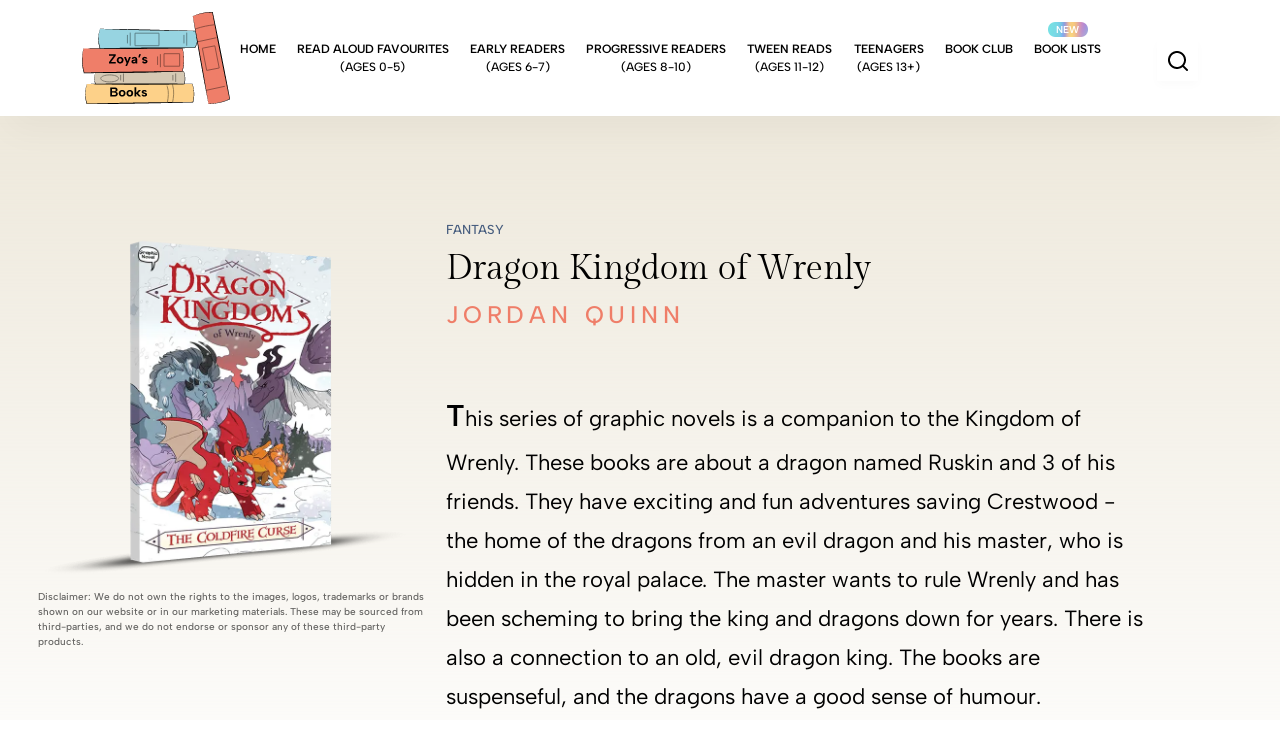

--- FILE ---
content_type: text/html; charset=UTF-8
request_url: https://zoyasbooks.com/pdp/6-7/kingdom-of-wrenly
body_size: 6197
content:
<!doctype html>
<html lang="en-US">
<head>
    <meta charset="utf-8">
    <meta name="viewport" content="width=device-width, initial-scale=1">
    <meta name="robots" content="index, follow, max-image-preview:large, max-snippet:-1, max-video-preview:-1">
    <title>Bookmarked: Zoyas Best Books</title>
    <meta name="description" content="Book reviews and recommendations for kids ranging from age zero through the teens.">
    <meta name="title" content="Bookmarked: Zoyas Best Books">
    <meta content="https://zoyasbooks.com/" property="og:url">
    <meta content="Bookmarked: Zoyas Best Books" property="og:title">
    <meta content="" property="og:description">
    <meta content="https://zoyasbooks.com/asset/zoyabook/images/og_images/og_image_8.jpeg" property="og:image">
    
    <meta name="google-site-verification" content="7tkStRutCvXwwzWnYNkXD3U1ARFiYVAzqPd8-Ejo6VM">
    <!-- Google tag (gtag.js) -->
    <script async="" src="https://www.googletagmanager.com/gtag/js?id=G-929E0XYC9P"></script>
    <script>
      window.dataLayer = window.dataLayer || [];
      function gtag(){dataLayer.push(arguments);}
      gtag('js', new Date());

      gtag('config', 'G-929E0XYC9P');
    </script>


<script type="text/javascript">
    (function(c,l,a,r,i,t,y){
        c[a]=c[a]||function(){(c[a].q=c[a].q||[]).push(arguments)};
        t=l.createElement(r);t.async=1;t.src="https://www.clarity.ms/tag/"+i;
        y=l.getElementsByTagName(r)[0];y.parentNode.insertBefore(t,y);
    })(window, document, "clarity", "script", "k1ndyupkrq");
</script>   
    <link rel="icon" href="https://zoyasbooks.com//asset/zoyabook/images/logo.svg" sizes="32x32">
    <link href="https://zoyasbooks.com/asset/zoyabook/css/bootstrap.min.css" rel="stylesheet" />
    <link href="https://zoyasbooks.com/asset/zoyabook/css/owl.carousel.min.css" rel="stylesheet" type="text/css">
    <link href="https://zoyasbooks.com/asset/zoyabook/css/owl.theme.default.min.css" rel="stylesheet" type="text/css">
    <link href="https://zoyasbooks.com/asset/zoyabook/css/style.css?v=1768652603.css" rel="stylesheet" />

    <style>
        #element2:before {
            content: "";
            position: absolute;
            width: 400px;
            height: 400px;
            top: -90px;
            left: -142px;
            z-index: -1;
            background: url("https://zoyasbooks.com/asset/zoyabook/images/bg.png") 0 0 repeat;
            background-size: cover;
            color: #ffffff;
            background-position: center center;
        }
    </style>
    <script>
        var appurl = 'https://zoyasbooks.com/';
    </script>
</head>
    <body >
    <div class="test">
        <img width="99999" height="99999" style="pointer-events: none; position: absolute; top: 0; left: 0; width: 99vw; height: 99vh; max-width: 99vw; max-height: 99vh;" src="[data-uri]" alt="hide">
    </div>
    <header id="myHeader">
        <nav>
            <div class="container">


                <div class="main_menu ">

                    <div class="sitelogo">
                        <a href="https://zoyasbooks.com/"><img src="https://zoyasbooks.com/asset/zoyabook/images/logo.svg" alt=""></a>
                    </div>


                    <div class="humburgar">
                        <li></li>
                        <li></li>
                        <li></li>
                    </div>

                    <div class="menu-main-menu-container">
                        <div class="menu-mb">Menu</div>
                        <ul id="menu-main-menu" class="menu">
                            <li class="has-child"><a href="https://zoyasbooks.com/">Home <span class="none-txt">none</span>
                                    <small></small></a></li>

                                                        
                                <li class="has-child">
                                    <a href="javascript:void(0);">READ ALOUD FAVOURITES
                                        <span>(Ages 0-5)</span> <small><img src="https://zoyasbooks.com/asset/zoyabook/images/svg-icon.svg"></small></a>

                                    <ul class="sub-menu">
                                        <div class="container">
                                            <div class="row">
                                                <div class="col-md-12">
                                                    <div class="back-btn">
                                                        <span>Back</span> <span>
                                                            <a href="#" title="Previous" class="arrow-prev">&laquo; previous</a>
                                                        </span>
                                                    </div>
                                                </div>
                                                <div class="col-md-3 col-12">
                                                    <div class="sub-menu_inner">

                                                        <h3>READ ALOUD FAVOURITES</h3>
                                                        
                                                                                                                    <li><a href="https://zoyasbooks.com/plp/favourite-toddler-picks">Favourite Toddler Picks</a></li>                             
                                                                                                                    <li><a href="https://zoyasbooks.com/plp/favourites-from-julia-donaldson">Favourites from Julia Donaldson</a></li>                             
                                                                                                               
                                                      
                                                        <li><a href="https://zoyasbooks.com/plp/read_aloud_favourites">View All 0-5
                                                                <svg width="22" height="22" viewBox="0 0 24 25" fill="none" xmlns="http://www.w3.org/2000/svg">
                                                                <path d="M20.6477 12.4792L13.8977 19.2292C13.7911 19.3285 13.6501 19.3826 13.5044 19.38C13.3586 19.3775 13.2196 19.3184 13.1165 19.2154C13.0135 19.1123 12.9544 18.9733 12.9519 18.8276C12.9493 18.6818 13.0034 18.5408 13.1027 18.4342L18.8918 12.6442H3.75024C3.60106 12.6442 3.45799 12.5849 3.3525 12.4794C3.24701 12.3739 3.18774 12.2308 3.18774 12.0817C3.18774 11.9325 3.24701 11.7894 3.3525 11.6839C3.45799 11.5784 3.60106 11.5192 3.75024 11.5192H18.8918L13.1027 5.72916C13.0034 5.62253 12.9493 5.4815 12.9519 5.33577C12.9544 5.19005 13.0135 5.05101 13.1165 4.94795C13.2196 4.84489 13.3586 4.78585 13.5044 4.78328C13.6501 4.78071 13.7911 4.8348 13.8977 4.93416L20.6477 11.6842C20.7531 11.7896 20.8122 11.9326 20.8122 12.0817C20.8122 12.2307 20.7531 12.3737 20.6477 12.4792Z" fill="#000"/>
                                                                </svg>
                                                            </a></li>
                                                    </div>
                                                </div>
                                                <div class="col-md-9 col-12">
                                                    <div class="books-row">
                                                        <ul class="list-slider">


                                                                                                                                                                                                                                       
                                                                                                                        <li class="item">
                                                                <div class="overlay-outer">
                                                                    <a href="https://zoyasbooks.com/pdp/read_aloud_favourites/the-ramayana-in-pictures">
                                                                        <div class="relative-box">
                                                                            <div class="overlay"></div>
                                                                            <img src='https://zoyasbooks.com/storage/20250627052746.webp'>
                                                                            <div class="content-details fadeIn_bottom">
                                                                                <h3 class="content-title">Read More</h3>
                                                                            </div>
                                                                        </div>
                                                                        <div class="fig-caption">
                                                                            <!--<span>Favourite toddler picks</span>-->
                                                                            <h6>The Ramayana In Pictures</h6>
                                                                            <span class="name-color">MALA DAYAL</span>
                                                                        </div>
                                                                    </a>
                                                                </div>
                                                            </li>
                                                                                                                                                                                
                                                                                                                        <li class="item">
                                                                <div class="overlay-outer">
                                                                    <a href="https://zoyasbooks.com/pdp/read_aloud_favourites/book-with-no-pictures">
                                                                        <div class="relative-box">
                                                                            <div class="overlay"></div>
                                                                            <img src='https://zoyasbooks.com/storage/20250627052658.webp'>
                                                                            <div class="content-details fadeIn_bottom">
                                                                                <h3 class="content-title">Read More</h3>
                                                                            </div>
                                                                        </div>
                                                                        <div class="fig-caption">
                                                                            <!--<span>Favourite toddler picks</span>-->
                                                                            <h6>Book With No Pictures</h6>
                                                                            <span class="name-color">B.J.NOVAC</span>
                                                                        </div>
                                                                    </a>
                                                                </div>
                                                            </li>
                                                                                                                                                                                
                                                                                                                        <li class="item">
                                                                <div class="overlay-outer">
                                                                    <a href="https://zoyasbooks.com/pdp/read_aloud_favourites/the-gruffalo">
                                                                        <div class="relative-box">
                                                                            <div class="overlay"></div>
                                                                            <img src='https://zoyasbooks.com/storage/20250627053808.webp'>
                                                                            <div class="content-details fadeIn_bottom">
                                                                                <h3 class="content-title">Read More</h3>
                                                                            </div>
                                                                        </div>
                                                                        <div class="fig-caption">
                                                                            <!--<span>Favourite toddler picks</span>-->
                                                                            <h6>The Gruffalo</h6>
                                                                            <span class="name-color"></span>
                                                                        </div>
                                                                    </a>
                                                                </div>
                                                            </li>
                                                                                                                                                                                
                                                                                                                        <li class="item">
                                                                <div class="overlay-outer">
                                                                    <a href="https://zoyasbooks.com/pdp/read_aloud_favourites/the-giving-tree">
                                                                        <div class="relative-box">
                                                                            <div class="overlay"></div>
                                                                            <img src='https://zoyasbooks.com/storage/20250627053100.webp'>
                                                                            <div class="content-details fadeIn_bottom">
                                                                                <h3 class="content-title">Read More</h3>
                                                                            </div>
                                                                        </div>
                                                                        <div class="fig-caption">
                                                                            <!--<span>Favourite toddler picks</span>-->
                                                                            <h6>The Giving Tree</h6>
                                                                            <span class="name-color">SHEL SILVERSTEIN</span>
                                                                        </div>
                                                                    </a>
                                                                </div>
                                                            </li>
                                                            
                                                    </div>
                                                </div>
                                            </div>
                                        </div>
                                    </ul>
                                </li>
                                                        
                                <li class="has-child">
                                    <a href="javascript:void(0);">EARLY READERS
                                        <span>(Ages 6-7)</span> <small><img src="https://zoyasbooks.com/asset/zoyabook/images/svg-icon.svg"></small></a>

                                    <ul class="sub-menu">
                                        <div class="container">
                                            <div class="row">
                                                <div class="col-md-12">
                                                    <div class="back-btn">
                                                        <span>Back</span> <span>
                                                            <a href="#" title="Previous" class="arrow-prev">&laquo; previous</a>
                                                        </span>
                                                    </div>
                                                </div>
                                                <div class="col-md-3 col-12">
                                                    <div class="sub-menu_inner">

                                                        <h3>EARLY READERS</h3>
                                                        
                                                                                                                    <li><a href="https://zoyasbooks.com/plp/fantasy">Fantasy</a></li>                             
                                                                                                                    <li><a href="https://zoyasbooks.com/plp/humour">Humour</a></li>                             
                                                                                                                    <li><a href="https://zoyasbooks.com/plp/biographies-non-fiction">Biographies/Non-fiction</a></li>                             
                                                                                                               
                                                      
                                                        <li><a href="https://zoyasbooks.com/plp/early_readers">View All 6-7
                                                                <svg width="22" height="22" viewBox="0 0 24 25" fill="none" xmlns="http://www.w3.org/2000/svg">
                                                                <path d="M20.6477 12.4792L13.8977 19.2292C13.7911 19.3285 13.6501 19.3826 13.5044 19.38C13.3586 19.3775 13.2196 19.3184 13.1165 19.2154C13.0135 19.1123 12.9544 18.9733 12.9519 18.8276C12.9493 18.6818 13.0034 18.5408 13.1027 18.4342L18.8918 12.6442H3.75024C3.60106 12.6442 3.45799 12.5849 3.3525 12.4794C3.24701 12.3739 3.18774 12.2308 3.18774 12.0817C3.18774 11.9325 3.24701 11.7894 3.3525 11.6839C3.45799 11.5784 3.60106 11.5192 3.75024 11.5192H18.8918L13.1027 5.72916C13.0034 5.62253 12.9493 5.4815 12.9519 5.33577C12.9544 5.19005 13.0135 5.05101 13.1165 4.94795C13.2196 4.84489 13.3586 4.78585 13.5044 4.78328C13.6501 4.78071 13.7911 4.8348 13.8977 4.93416L20.6477 11.6842C20.7531 11.7896 20.8122 11.9326 20.8122 12.0817C20.8122 12.2307 20.7531 12.3737 20.6477 12.4792Z" fill="#000"/>
                                                                </svg>
                                                            </a></li>
                                                    </div>
                                                </div>
                                                <div class="col-md-9 col-12">
                                                    <div class="books-row">
                                                        <ul class="list-slider">


                                                                                                                                                                                                                                       
                                                                                                                        <li class="item">
                                                                <div class="overlay-outer">
                                                                    <a href="https://zoyasbooks.com/pdp/early_readers/heroes-in-training">
                                                                        <div class="relative-box">
                                                                            <div class="overlay"></div>
                                                                            <img src='https://zoyasbooks.com/storage/20250627054110.webp'>
                                                                            <div class="content-details fadeIn_bottom">
                                                                                <h3 class="content-title">Read More</h3>
                                                                            </div>
                                                                        </div>
                                                                        <div class="fig-caption">
                                                                            <!--<span>Favourite toddler picks</span>-->
                                                                            <h6>Heroes in Training</h6>
                                                                            <span class="name-color">TRACY WEST</span>
                                                                        </div>
                                                                    </a>
                                                                </div>
                                                            </li>
                                                                                                                                                                                
                                                                                                                        <li class="item">
                                                                <div class="overlay-outer">
                                                                    <a href="https://zoyasbooks.com/pdp/early_readers/mercy-watson">
                                                                        <div class="relative-box">
                                                                            <div class="overlay"></div>
                                                                            <img src='https://zoyasbooks.com/storage/20250627061128.webp'>
                                                                            <div class="content-details fadeIn_bottom">
                                                                                <h3 class="content-title">Read More</h3>
                                                                            </div>
                                                                        </div>
                                                                        <div class="fig-caption">
                                                                            <!--<span>Favourite toddler picks</span>-->
                                                                            <h6>Mercy Watson</h6>
                                                                            <span class="name-color">KATE DICAMILLO</span>
                                                                        </div>
                                                                    </a>
                                                                </div>
                                                            </li>
                                                                                                                                                                                
                                                                                                                        <li class="item">
                                                                <div class="overlay-outer">
                                                                    <a href="https://zoyasbooks.com/pdp/early_readers/i-am-series">
                                                                        <div class="relative-box">
                                                                            <div class="overlay"></div>
                                                                            <img src='https://zoyasbooks.com/storage/20250627061331.webp'>
                                                                            <div class="content-details fadeIn_bottom">
                                                                                <h3 class="content-title">Read More</h3>
                                                                            </div>
                                                                        </div>
                                                                        <div class="fig-caption">
                                                                            <!--<span>Favourite toddler picks</span>-->
                                                                            <h6>I Am Series</h6>
                                                                            <span class="name-color">BRAD MELTZER</span>
                                                                        </div>
                                                                    </a>
                                                                </div>
                                                            </li>
                                                                                                                                                                                
                                                                                                                        <li class="item">
                                                                <div class="overlay-outer">
                                                                    <a href="https://zoyasbooks.com/pdp/early_readers/horrid-henry">
                                                                        <div class="relative-box">
                                                                            <div class="overlay"></div>
                                                                            <img src='https://zoyasbooks.com/storage/20250627061014.webp'>
                                                                            <div class="content-details fadeIn_bottom">
                                                                                <h3 class="content-title">Read More</h3>
                                                                            </div>
                                                                        </div>
                                                                        <div class="fig-caption">
                                                                            <!--<span>Favourite toddler picks</span>-->
                                                                            <h6>Horrid Henry</h6>
                                                                            <span class="name-color">FRANCESCA SIMON</span>
                                                                        </div>
                                                                    </a>
                                                                </div>
                                                            </li>
                                                            
                                                    </div>
                                                </div>
                                            </div>
                                        </div>
                                    </ul>
                                </li>
                                                        
                                <li class="has-child">
                                    <a href="javascript:void(0);">PROGRESSIVE READERS
                                        <span>(Ages 8-10)</span> <small><img src="https://zoyasbooks.com/asset/zoyabook/images/svg-icon.svg"></small></a>

                                    <ul class="sub-menu">
                                        <div class="container">
                                            <div class="row">
                                                <div class="col-md-12">
                                                    <div class="back-btn">
                                                        <span>Back</span> <span>
                                                            <a href="#" title="Previous" class="arrow-prev">&laquo; previous</a>
                                                        </span>
                                                    </div>
                                                </div>
                                                <div class="col-md-3 col-12">
                                                    <div class="sub-menu_inner">

                                                        <h3>PROGRESSIVE READERS</h3>
                                                        
                                                                                                                    <li><a href="https://zoyasbooks.com/plp/progressing-readers-fantasy-listing-page">Fantasy</a></li>                             
                                                                                                                    <li><a href="https://zoyasbooks.com/plp/progressing-readers-realistic-fiction-listing-page">Realistic Fiction</a></li>                             
                                                                                                                    <li><a href="https://zoyasbooks.com/plp/progressing-readers-classicsall-time-favourites-listing-page">Classics/All Time Favourites</a></li>                             
                                                                                                                    <li><a href="https://zoyasbooks.com/plp/progressing-readers-graphic-novels-listing-page">Graphic Novels</a></li>                             
                                                                                                               
                                                      
                                                        <li><a href="https://zoyasbooks.com/plp/progressive_readers">View All 8-10
                                                                <svg width="22" height="22" viewBox="0 0 24 25" fill="none" xmlns="http://www.w3.org/2000/svg">
                                                                <path d="M20.6477 12.4792L13.8977 19.2292C13.7911 19.3285 13.6501 19.3826 13.5044 19.38C13.3586 19.3775 13.2196 19.3184 13.1165 19.2154C13.0135 19.1123 12.9544 18.9733 12.9519 18.8276C12.9493 18.6818 13.0034 18.5408 13.1027 18.4342L18.8918 12.6442H3.75024C3.60106 12.6442 3.45799 12.5849 3.3525 12.4794C3.24701 12.3739 3.18774 12.2308 3.18774 12.0817C3.18774 11.9325 3.24701 11.7894 3.3525 11.6839C3.45799 11.5784 3.60106 11.5192 3.75024 11.5192H18.8918L13.1027 5.72916C13.0034 5.62253 12.9493 5.4815 12.9519 5.33577C12.9544 5.19005 13.0135 5.05101 13.1165 4.94795C13.2196 4.84489 13.3586 4.78585 13.5044 4.78328C13.6501 4.78071 13.7911 4.8348 13.8977 4.93416L20.6477 11.6842C20.7531 11.7896 20.8122 11.9326 20.8122 12.0817C20.8122 12.2307 20.7531 12.3737 20.6477 12.4792Z" fill="#000"/>
                                                                </svg>
                                                            </a></li>
                                                    </div>
                                                </div>
                                                <div class="col-md-9 col-12">
                                                    <div class="books-row">
                                                        <ul class="list-slider">


                                                                                                                                                                                                                                       
                                                                                                                        <li class="item">
                                                                <div class="overlay-outer">
                                                                    <a href="https://zoyasbooks.com/pdp/progressive_readers/harry-potter">
                                                                        <div class="relative-box">
                                                                            <div class="overlay"></div>
                                                                            <img src='https://zoyasbooks.com/storage/20250627110732.webp'>
                                                                            <div class="content-details fadeIn_bottom">
                                                                                <h3 class="content-title">Read More</h3>
                                                                            </div>
                                                                        </div>
                                                                        <div class="fig-caption">
                                                                            <!--<span>Favourite toddler picks</span>-->
                                                                            <h6>Harry Potter</h6>
                                                                            <span class="name-color">J.K.ROWLING</span>
                                                                        </div>
                                                                    </a>
                                                                </div>
                                                            </li>
                                                                                                                                                                                
                                                                                                                        <li class="item">
                                                                <div class="overlay-outer">
                                                                    <a href="https://zoyasbooks.com/pdp/progressive_readers/the-penderwicks">
                                                                        <div class="relative-box">
                                                                            <div class="overlay"></div>
                                                                            <img src='https://zoyasbooks.com/storage/20250627062246.webp'>
                                                                            <div class="content-details fadeIn_bottom">
                                                                                <h3 class="content-title">Read More</h3>
                                                                            </div>
                                                                        </div>
                                                                        <div class="fig-caption">
                                                                            <!--<span>Favourite toddler picks</span>-->
                                                                            <h6>The Penderwicks</h6>
                                                                            <span class="name-color">JEANNE BIRDSALL</span>
                                                                        </div>
                                                                    </a>
                                                                </div>
                                                            </li>
                                                                                                                                                                                
                                                                                                                        <li class="item">
                                                                <div class="overlay-outer">
                                                                    <a href="https://zoyasbooks.com/pdp/progressive_readers/charlotte’s-web">
                                                                        <div class="relative-box">
                                                                            <div class="overlay"></div>
                                                                            <img src='https://zoyasbooks.com/storage/20250627110805.webp'>
                                                                            <div class="content-details fadeIn_bottom">
                                                                                <h3 class="content-title">Read More</h3>
                                                                            </div>
                                                                        </div>
                                                                        <div class="fig-caption">
                                                                            <!--<span>Favourite toddler picks</span>-->
                                                                            <h6>Charlotte’s Web</h6>
                                                                            <span class="name-color">E.B.White</span>
                                                                        </div>
                                                                    </a>
                                                                </div>
                                                            </li>
                                                                                                                                                                                
                                                                                                                        <li class="item">
                                                                <div class="overlay-outer">
                                                                    <a href="https://zoyasbooks.com/pdp/progressive_readers/the-baby-sitters-club">
                                                                        <div class="relative-box">
                                                                            <div class="overlay"></div>
                                                                            <img src='https://zoyasbooks.com/storage/20250627062550.webp'>
                                                                            <div class="content-details fadeIn_bottom">
                                                                                <h3 class="content-title">Read More</h3>
                                                                            </div>
                                                                        </div>
                                                                        <div class="fig-caption">
                                                                            <!--<span>Favourite toddler picks</span>-->
                                                                            <h6>The Baby Sitters Club</h6>
                                                                            <span class="name-color">ANN M. MARTIN</span>
                                                                        </div>
                                                                    </a>
                                                                </div>
                                                            </li>
                                                                                                                        
                                                    </div>
                                                </div>
                                            </div>
                                        </div>
                                    </ul>
                                </li>
                                                        
                                <li class="has-child">
                                    <a href="javascript:void(0);">TWEEN READS
                                        <span>(Ages 11-12)</span> <small><img src="https://zoyasbooks.com/asset/zoyabook/images/svg-icon.svg"></small></a>

                                    <ul class="sub-menu">
                                        <div class="container">
                                            <div class="row">
                                                <div class="col-md-12">
                                                    <div class="back-btn">
                                                        <span>Back</span> <span>
                                                            <a href="#" title="Previous" class="arrow-prev">&laquo; previous</a>
                                                        </span>
                                                    </div>
                                                </div>
                                                <div class="col-md-3 col-12">
                                                    <div class="sub-menu_inner">

                                                        <h3>TWEEN READS</h3>
                                                        
                                                                                                                    <li><a href="https://zoyasbooks.com/plp/years-realistic-fiction-listing-page">Realistic Fiction</a></li>                             
                                                                                                                    <li><a href="https://zoyasbooks.com/plp/years-fantasy-listing-page">Fantasy</a></li>                             
                                                                                                                    <li><a href="https://zoyasbooks.com/plp/years-books-on-prejudice-and-discrimination-listing-page">Prejudice and Discrimination</a></li>                             
                                                                                                                    <li><a href="https://zoyasbooks.com/plp/years-books-on-prejudice-and-discrimination-mythology-listing-page">Mythology</a></li>                             
                                                                                                               
                                                      
                                                        <li><a href="https://zoyasbooks.com/plp/tween_reads">View All 11-12
                                                                <svg width="22" height="22" viewBox="0 0 24 25" fill="none" xmlns="http://www.w3.org/2000/svg">
                                                                <path d="M20.6477 12.4792L13.8977 19.2292C13.7911 19.3285 13.6501 19.3826 13.5044 19.38C13.3586 19.3775 13.2196 19.3184 13.1165 19.2154C13.0135 19.1123 12.9544 18.9733 12.9519 18.8276C12.9493 18.6818 13.0034 18.5408 13.1027 18.4342L18.8918 12.6442H3.75024C3.60106 12.6442 3.45799 12.5849 3.3525 12.4794C3.24701 12.3739 3.18774 12.2308 3.18774 12.0817C3.18774 11.9325 3.24701 11.7894 3.3525 11.6839C3.45799 11.5784 3.60106 11.5192 3.75024 11.5192H18.8918L13.1027 5.72916C13.0034 5.62253 12.9493 5.4815 12.9519 5.33577C12.9544 5.19005 13.0135 5.05101 13.1165 4.94795C13.2196 4.84489 13.3586 4.78585 13.5044 4.78328C13.6501 4.78071 13.7911 4.8348 13.8977 4.93416L20.6477 11.6842C20.7531 11.7896 20.8122 11.9326 20.8122 12.0817C20.8122 12.2307 20.7531 12.3737 20.6477 12.4792Z" fill="#000"/>
                                                                </svg>
                                                            </a></li>
                                                    </div>
                                                </div>
                                                <div class="col-md-9 col-12">
                                                    <div class="books-row">
                                                        <ul class="list-slider">


                                                                                                                                                                                                                                       
                                                                                                                        <li class="item">
                                                                <div class="overlay-outer">
                                                                    <a href="https://zoyasbooks.com/pdp/tween_reads/red,-white-and-whole">
                                                                        <div class="relative-box">
                                                                            <div class="overlay"></div>
                                                                            <img src='https://zoyasbooks.com/storage/20250627063512.webp'>
                                                                            <div class="content-details fadeIn_bottom">
                                                                                <h3 class="content-title">Read More</h3>
                                                                            </div>
                                                                        </div>
                                                                        <div class="fig-caption">
                                                                            <!--<span>Favourite toddler picks</span>-->
                                                                            <h6>Red, White and Whole</h6>
                                                                            <span class="name-color">RAJANI LAROCCA</span>
                                                                        </div>
                                                                    </a>
                                                                </div>
                                                            </li>
                                                                                                                                                                                
                                                                                                                        <li class="item">
                                                                <div class="overlay-outer">
                                                                    <a href="https://zoyasbooks.com/pdp/tween_reads/the-giver">
                                                                        <div class="relative-box">
                                                                            <div class="overlay"></div>
                                                                            <img src='https://zoyasbooks.com/storage/20250627063933.webp'>
                                                                            <div class="content-details fadeIn_bottom">
                                                                                <h3 class="content-title">Read More</h3>
                                                                            </div>
                                                                        </div>
                                                                        <div class="fig-caption">
                                                                            <!--<span>Favourite toddler picks</span>-->
                                                                            <h6>The Giver</h6>
                                                                            <span class="name-color">LOIS LOWRY</span>
                                                                        </div>
                                                                    </a>
                                                                </div>
                                                            </li>
                                                                                                                                                                                
                                                                                                                        <li class="item">
                                                                <div class="overlay-outer">
                                                                    <a href="https://zoyasbooks.com/pdp/tween_reads/wonder">
                                                                        <div class="relative-box">
                                                                            <div class="overlay"></div>
                                                                            <img src='https://zoyasbooks.com/storage/20250627064405.webp'>
                                                                            <div class="content-details fadeIn_bottom">
                                                                                <h3 class="content-title">Read More</h3>
                                                                            </div>
                                                                        </div>
                                                                        <div class="fig-caption">
                                                                            <!--<span>Favourite toddler picks</span>-->
                                                                            <h6>Wonder</h6>
                                                                            <span class="name-color">RJ PALACIO</span>
                                                                        </div>
                                                                    </a>
                                                                </div>
                                                            </li>
                                                                                                                                                                                
                                                                                                                        <li class="item">
                                                                <div class="overlay-outer">
                                                                    <a href="https://zoyasbooks.com/pdp/tween_reads/the-iliad-abridged-from-the-original">
                                                                        <div class="relative-box">
                                                                            <div class="overlay"></div>
                                                                            <img src='https://zoyasbooks.com/storage/20250627072035.webp'>
                                                                            <div class="content-details fadeIn_bottom">
                                                                                <h3 class="content-title">Read More</h3>
                                                                            </div>
                                                                        </div>
                                                                        <div class="fig-caption">
                                                                            <!--<span>Favourite toddler picks</span>-->
                                                                            <h6>The Iliad Abridged from the Original</h6>
                                                                            <span class="name-color">HOMER</span>
                                                                        </div>
                                                                    </a>
                                                                </div>
                                                            </li>
                                                            
                                                    </div>
                                                </div>
                                            </div>
                                        </div>
                                    </ul>
                                </li>
                                                        
                                <li class="has-child">
                                    <a href="javascript:void(0);">TEENAGERS
                                        <span>(Ages 13+)</span> <small><img src="https://zoyasbooks.com/asset/zoyabook/images/svg-icon.svg"></small></a>

                                    <ul class="sub-menu">
                                        <div class="container">
                                            <div class="row">
                                                <div class="col-md-12">
                                                    <div class="back-btn">
                                                        <span>Back</span> <span>
                                                            <a href="#" title="Previous" class="arrow-prev">&laquo; previous</a>
                                                        </span>
                                                    </div>
                                                </div>
                                                <div class="col-md-3 col-12">
                                                    <div class="sub-menu_inner">

                                                        <h3>TEENAGERS</h3>
                                                        
                                                                                                                    <li><a href="https://zoyasbooks.com/plp/classics-listing-page">Classics</a></li>                             
                                                                                                                    <li><a href="https://zoyasbooks.com/plp/realistic-fiction">Realistic Fiction</a></li>                             
                                                                                                                    <li><a href="https://zoyasbooks.com/plp/dystopian-sci-fi-listing-page">Dystopian/Sci-Fi</a></li>                             
                                                                                                               
                                                      
                                                        <li><a href="https://zoyasbooks.com/plp/teenagers">View All 13+
                                                                <svg width="22" height="22" viewBox="0 0 24 25" fill="none" xmlns="http://www.w3.org/2000/svg">
                                                                <path d="M20.6477 12.4792L13.8977 19.2292C13.7911 19.3285 13.6501 19.3826 13.5044 19.38C13.3586 19.3775 13.2196 19.3184 13.1165 19.2154C13.0135 19.1123 12.9544 18.9733 12.9519 18.8276C12.9493 18.6818 13.0034 18.5408 13.1027 18.4342L18.8918 12.6442H3.75024C3.60106 12.6442 3.45799 12.5849 3.3525 12.4794C3.24701 12.3739 3.18774 12.2308 3.18774 12.0817C3.18774 11.9325 3.24701 11.7894 3.3525 11.6839C3.45799 11.5784 3.60106 11.5192 3.75024 11.5192H18.8918L13.1027 5.72916C13.0034 5.62253 12.9493 5.4815 12.9519 5.33577C12.9544 5.19005 13.0135 5.05101 13.1165 4.94795C13.2196 4.84489 13.3586 4.78585 13.5044 4.78328C13.6501 4.78071 13.7911 4.8348 13.8977 4.93416L20.6477 11.6842C20.7531 11.7896 20.8122 11.9326 20.8122 12.0817C20.8122 12.2307 20.7531 12.3737 20.6477 12.4792Z" fill="#000"/>
                                                                </svg>
                                                            </a></li>
                                                    </div>
                                                </div>
                                                <div class="col-md-9 col-12">
                                                    <div class="books-row">
                                                        <ul class="list-slider">


                                                                                                                                                                                                                                       
                                                                                                                        <li class="item">
                                                                <div class="overlay-outer">
                                                                    <a href="https://zoyasbooks.com/pdp/teenagers/the-odyssey">
                                                                        <div class="relative-box">
                                                                            <div class="overlay"></div>
                                                                            <img src='https://zoyasbooks.com/storage/20250627072510.webp'>
                                                                            <div class="content-details fadeIn_bottom">
                                                                                <h3 class="content-title">Read More</h3>
                                                                            </div>
                                                                        </div>
                                                                        <div class="fig-caption">
                                                                            <!--<span>Favourite toddler picks</span>-->
                                                                            <h6>The Odyssey</h6>
                                                                            <span class="name-color">HOMER</span>
                                                                        </div>
                                                                    </a>
                                                                </div>
                                                            </li>
                                                                                                                                                                                
                                                                                                                        <li class="item">
                                                                <div class="overlay-outer">
                                                                    <a href="https://zoyasbooks.com/pdp/teenagers/the-perfect-score">
                                                                        <div class="relative-box">
                                                                            <div class="overlay"></div>
                                                                            <img src='https://zoyasbooks.com/storage/20250627072651.webp'>
                                                                            <div class="content-details fadeIn_bottom">
                                                                                <h3 class="content-title">Read More</h3>
                                                                            </div>
                                                                        </div>
                                                                        <div class="fig-caption">
                                                                            <!--<span>Favourite toddler picks</span>-->
                                                                            <h6>The Perfect Score</h6>
                                                                            <span class="name-color">ROB BUYEA</span>
                                                                        </div>
                                                                    </a>
                                                                </div>
                                                            </li>
                                                                                                                                                                                
                                                                                                                        <li class="item">
                                                                <div class="overlay-outer">
                                                                    <a href="https://zoyasbooks.com/pdp/teenagers/the-hunger-games-series">
                                                                        <div class="relative-box">
                                                                            <div class="overlay"></div>
                                                                            <img src='https://zoyasbooks.com/storage/20250627072913.webp'>
                                                                            <div class="content-details fadeIn_bottom">
                                                                                <h3 class="content-title">Read More</h3>
                                                                            </div>
                                                                        </div>
                                                                        <div class="fig-caption">
                                                                            <!--<span>Favourite toddler picks</span>-->
                                                                            <h6>The Hunger Games series</h6>
                                                                            <span class="name-color">SUZANNE COLLINS</span>
                                                                        </div>
                                                                    </a>
                                                                </div>
                                                            </li>
                                                                                                                                                                                
                                                                                                                        <li class="item">
                                                                <div class="overlay-outer">
                                                                    <a href="https://zoyasbooks.com/pdp/teenagers/we-are-all-made-of-molecules">
                                                                        <div class="relative-box">
                                                                            <div class="overlay"></div>
                                                                            <img src='https://zoyasbooks.com/storage/20250627072706.webp'>
                                                                            <div class="content-details fadeIn_bottom">
                                                                                <h3 class="content-title">Read More</h3>
                                                                            </div>
                                                                        </div>
                                                                        <div class="fig-caption">
                                                                            <!--<span>Favourite toddler picks</span>-->
                                                                            <h6>We Are All Made of Molecules</h6>
                                                                            <span class="name-color">SUSAN NIELSEN</span>
                                                                        </div>
                                                                    </a>
                                                                </div>
                                                            </li>
                                                            
                                                    </div>
                                                </div>
                                            </div>
                                        </div>
                                    </ul>
                                </li>
                            

                          

                            
                            


                            <li class="has-child"><a href="https://zoyasbooks.com/book-club">Book Club <span class="none-txt">none</span>
                                    <small></small></a></li>
                                    <li class="has-child"> 
                                        <a href="https://zoyasbooks.com/collections">
                                                                                            <div id="element2" class="new-collection">new</div>
                                                                                        

                                            Book Lists <span class="none-txt">none</span>
                                        </a></li>
                        </ul>
                    </div>

                    <div class="investor-sec">

                        <form class="example">
                            <span class="search-btn"><img src="https://zoyasbooks.com/asset/zoyabook/images/icon-search.svg"></span>
                            <span class="glyphicon glyphicon-search" aria-hidden="true"></span>
                            <div class="search-wrap">
                            <div class="menu-mb">Search</div>
                                <div class="search-middle">
                                    <div class="close-btn">X</div>
                                    <div class="container">
                                        <input type="text" class="form-control search-t"
                                            placeholder="Search by title and author" />
                                        <div class="search-result">
                                            <ul></ul>
                                        </div>
                                        <button type="submit" class="btn btn-search">SEARCH <span><img src="https://zoyasbooks.com/asset/zoyabook/images/white-icon.svg"></span></button>
                                    </div>
                                </div>
                            </div>
                        </form>

                    </div>

                </div>

            </div>
        </nav>
    </header>


    


<div class="rating-section padd-120">
        <div class="container-custom mt-100">
            <div class="row">
                <div class="col-md-4 col-12">
                    <div class="custom-detail desk-none">
                        <div class="head-tagline">
                            <span>Fantasy</span>
                        </div>
                        <h2>Dragon Kingdom of Wrenly</h2>
                        <div class="sub-heading">
                            <h4>JORDAN QUINN</h4>
                        </div>
                    </div>
                    <div class="rating-img">
                        <img class="img-fluid" src="https://zoyasbooks.com/storage/singleDragon_Kingdom_of_Wrenly.webp">
                        <div class="tagline-img">Disclaimer: We do not own the rights to the images, logos, trademarks
                            or brands shown on our website or in our marketing materials. These may be sourced from
                            third-parties, and we do not endorse or sponsor any of these third-party products.</div>
                    </div>
                </div>
                <div class="col-md-8 col-12">
                    <div class="custom-detail">
                        <div class="hide-mobile">
                            <div class="head-tagline">
                                <span>Fantasy</span>
                            </div>
                            <h2>Dragon Kingdom of Wrenly</h2>
                            <div class="sub-heading">
                                <h4>JORDAN QUINN</h4>
                            </div>
                        </div>
                        <div class="para-detail" >
                            <p>This series of graphic novels is a companion to the Kingdom of Wrenly. These books are about a dragon named Ruskin and 3 of his friends. They have exciting and fun adventures saving Crestwood - the home of the dragons from an evil dragon and his master, who is hidden in the royal palace. The master wants to rule Wrenly and has been scheming to bring the king and dragons down for years. There is also a connection to an old, evil dragon king. The books are suspenseful, and the dragons have a good sense of humour.</p>
                        </div>
                    </div>
                </div>
            </div>
        </div>
    </div>

    <div class="more-listing">

        <div class="container-custom">


            <div class="row">
                <div class="col-md-12 col-12">
                    <div class="text-center">
                        <div class="relative-heading">
                            <h3>More Exciting Reads</h3>
                            <span class="underline"></span>
                        </div>
                    </div>
                </div>
            </div>

            <div class="row">
                <div class="col-md-12 col-12 col-rght-0">
                    <div class="books-row">
                        <ul class="list-slider">
                                                            <li class="item">
                                    <div class="overlay-outer">
                                        <a href="https://zoyasbooks.com/pdp/6_7/kingdom-of-wrenly" target="_blank;">                                        <div class="relative-box">
                                            <div class="overlay"></div>
                                                <img src='https://zoyasbooks.com/storage/20250627054353.webp'>
                                                <div class="content-details fadeIn_bottom">
                                                    <h3 class="content-title">Read More</h3>
                                                </div>
                                            </div>
                                            <div class="fig-caption">
                                                <span>Fantasy</span>
                                                <h6>Kingdom of Wrenly</h6>
                                                <span class="name-color">JORDAN QUINN</span>
                                            </div>
                                        </a>
                                    </div>
                                </li>
                                                            <li class="item">
                                    <div class="overlay-outer">
                                        <a href="https://zoyasbooks.com/pdp/6_7/dragon-masters-series" target="_blank;">                                        <div class="relative-box">
                                            <div class="overlay"></div>
                                                <img src='https://zoyasbooks.com/storage/20250627054434.webp'>
                                                <div class="content-details fadeIn_bottom">
                                                    <h3 class="content-title">Read More</h3>
                                                </div>
                                            </div>
                                            <div class="fig-caption">
                                                <span>Fantasy</span>
                                                <h6>Dragon Masters Series</h6>
                                                <span class="name-color">TRACEY WEST</span>
                                            </div>
                                        </a>
                                    </div>
                                </li>
                                                            <li class="item">
                                    <div class="overlay-outer">
                                        <a href="https://zoyasbooks.com/pdp/6_7/the-last-firehawk-series" target="_blank;">                                        <div class="relative-box">
                                            <div class="overlay"></div>
                                                <img src='https://zoyasbooks.com/storage/20250627054450.webp'>
                                                <div class="content-details fadeIn_bottom">
                                                    <h3 class="content-title">Read More</h3>
                                                </div>
                                            </div>
                                            <div class="fig-caption">
                                                <span>Fantasy</span>
                                                <h6>The Last Firehawk Series</h6>
                                                <span class="name-color">KATRINA CHARMAN</span>
                                            </div>
                                        </a>
                                    </div>
                                </li>
                                                            <li class="item">
                                    <div class="overlay-outer">
                                        <a href="https://zoyasbooks.com/pdp/6_7/heroes-in-training" target="_blank;">                                        <div class="relative-box">
                                            <div class="overlay"></div>
                                                <img src='https://zoyasbooks.com/storage/20250627054110.webp'>
                                                <div class="content-details fadeIn_bottom">
                                                    <h3 class="content-title">Read More</h3>
                                                </div>
                                            </div>
                                            <div class="fig-caption">
                                                <span>Fantasy</span>
                                                <h6>Heroes in Training</h6>
                                                <span class="name-color">TRACY WEST</span>
                                            </div>
                                        </a>
                                    </div>
                                </li>
                                                            <li class="item">
                                    <div class="overlay-outer">
                                        <a href="https://zoyasbooks.com/pdp/6_7/weird-but-true:-greek-mythology" target="_blank;">                                        <div class="relative-box">
                                            <div class="overlay"></div>
                                                <img src='https://zoyasbooks.com/storage/20250627110021.webp'>
                                                <div class="content-details fadeIn_bottom">
                                                    <h3 class="content-title">Read More</h3>
                                                </div>
                                            </div>
                                            <div class="fig-caption">
                                                <span>Fantasy</span>
                                                <h6>Weird but True: Greek Mythology</h6>
                                                <span class="name-color">Sarah Wassner Flynn</span>
                                            </div>
                                        </a>
                                    </div>
                                </li>
                                                    </ul>
                    </div>
                </div>
            </div>


        </div>

    </div>


    <footer>
    <div class="topfooter" id="footer">
        <div class="container-custom">
            <div class="footer_menu">
                <div class="row">

                    <div class="col-sm-6 col-md-6 col-lg-6 col-xl-6 col-12">
                        <div class="menu-footer-menu">
                            <h2>Stay Connected</h2>
                            <div class="newsletter clearfix">
                                <div class="foot-detail light-font">
                                    <p>To receive monthly book recommendations by email you can get on
                                        to our mailing list!</p>
                                </div>
                                <form class="form-inline" method="post" action="https://zoyasbooks.com/subscribed" >
                                    <input type="hidden" name="_token" value="ytPGnSTgnUwtkgZNlv7lp27PCaXeLClsOIPaZ3Ap">                                    <input type="email" id="email" class="form-control" placeholder="Enter your email id"
                                        name="email" required="true">
                                    <button type="submit" class="btn"><span>Submit</span><img src="https://zoyasbooks.com/asset/zoyabook/images/location-arrow.svg"></button>
                                </form>
                                                            </div>
                        </div>
                    </div>

                    <div class="col-sm-6 col-md-6 col-lg-6 col-xl-6 col-12">
                        <div class="menu-footer-menu">
                            
                            <!--<h2>We're Very Social!</h2>-->

                        <!-- <<div class="social-icons">
                                <ul>
                                    <!--<li><a href="javascript:void(0);" target="blank_"><i class="fab fa-instagram icon"></i></a></li>-->
                                <!--  <li><a href="javascript:void(0);" target="blank_"><i class="fab fa-youtube icon"></i></a></li>
                                </ul>

                            </div>-->
                            <h2>For General Inquiries</h2>

                            <div class="foot-detail">
                                <p>Contact: <a href="mailto:zoya@zoyasbooks.com" target="blank_">zoya@zoyasbooks.com</a></p>
                            </div>
                            <div class="foot-detail light-font">
                                <p>If you live in Delhi, many of these books are available at Full Circle.</p>
                            </div>
                        </div>
                    </div>


                </div>

            </div>
        </div>
    </div>
    <div class="foot">
        <div class="container-custom">
            <div class="row">
                <div class="col-sm-6 col-xs-12">
                    <span>©2023 Zoya Sahni | All rights reserved</span>
                </div>

                <div class="col-sm-6 col-xs-12  text-right" >
                    <span style="display: none">
                        <a href="javascript:void(0);">Privacy Policy</a> |
                        <a href="javascript:void(0);">Terms &amp; Conditions</a>
                    </span>
                </div>

            </div>
        </div>
    </div>
    </footer>   
    <script src="https://zoyasbooks.com/asset/zoyabook/js/jquery-3.6.0.min.js"></script>
    <script src="https://zoyasbooks.com/asset/zoyabook/js/bootstrap.bundle.min.js"></script>
    <script src="https://zoyasbooks.com/asset/zoyabook/js/owl.carousel.min.js"></script>


    <script>
        // hamsburg js

        $(".humburgar").click(function () {
            $(this).toggleClass("active-menu");
            $(".menu-main-menu-container").toggleClass("openmenu");
        });


        $(".has-child > a").click(function () {
            if ($(window).width() < 1025) {
                $(this).next(".sub-menu").addClass("right-menu");
                $(".humburgar").addClass("removeindex");
            }
        });


        $(".arrow-prev").click(function () {
            $(".sub-menu").removeClass("right-menu");
            $(".humburgar").removeClass("removeindex");

        });

        $(".search-btn").click(function () {
            $(".search-wrap").css("top", "0");
        });
        $(".close-btn").click(function () {
            $(".search-wrap").css("top", "-100%");
            $('.search-result ul').html('')
            $('.search-t').val('')
        });
        jQuery('.search-t').keyup(function() {
            //main.getBookReviews($(this));
       
            $.ajax({
                method: "POST",
                url: appurl + "api/get-reviews-by-search",
                data: { search: $(this).val() }
            }).done(function(data) {
                console.log(data);

                if(data) {
                    var ReviewsHtml = '';
                    data.forEach(review => {
                        ReviewsHtml += '<li><a target="_blank" href="'+appurl+'pdp/'+review.parent_slug+'/'+review.book_slug+'">'+review.name+  ' <span>' +review.author+'</span></a></li>';
                    });
                    console.log(ReviewsHtml)
                    $('.search-result ul').html(ReviewsHtml);
                }
            
            })
        })

        jQuery('.orderby').on('change', function() {
            window.location.href = window.location.href.replace( /[\?#].*|$/, "?sort=" + jQuery(this).val());
        })

    </script>

   
        <script>
       
    </script>
    



    </body>
</html>

--- FILE ---
content_type: text/css
request_url: https://zoyasbooks.com/asset/zoyabook/css/style.css?v=1768652603.css
body_size: 5913
content:
*,ol,ul{padding:0}.quote-detail p+span,.quote-detail span:first-child{width:20px;height:22px;background-size:contain;background-repeat:no-repeat}.quote-detail p+span,li.active-search img{background-repeat:no-repeat}.none-txt,.sub-menu{visibility:hidden}.sub-menu,header{background:#fff;left:0}.social-icons>ul>li,.sub-menu_inner>li>a,header li{display:inline-block}.sitelogo,header,nav,nav ul{float:left}.bt-span small,.fig-caption .name-color,.fig-caption span{letter-spacing:1.2;text-transform:uppercase}.bt-span small,.content-details h3,.fig-caption .name-color,.fig-caption span,.head-tagline span,.r-more span,.sub-heading h4,.sub-menu_inner h3{text-transform:uppercase}*{margin:0}@font-face{font-family:AlbertSans-Regular;src:url('../fonts/AlbertSans-Regular.ttf') format('truetype');font-weight:400;font-style:normal}@font-face{font-family:AlbertSans-Medium;src:url('../fonts/AlbertSans-Medium.ttf') format('truetype');font-weight:400;font-style:normal}@font-face{font-family:GildaDisplay-Regular;src:url('../fonts/GildaDisplay-Regular.ttf') format('truetype');font-weight:400;font-style:normal}@font-face{font-family:AlbertSans-Light;src:url('../fonts/AlbertSans-Light.ttf') format('truetype');font-weight:400;font-style:normal}@font-face{font-family:AlbertSans-Bold;src:url('../fonts/AlbertSans-Bold.ttf') format('truetype');font-weight:400;font-style:normal}@font-face{font-family:AlbertSans-SemiBold;src:url('../fonts/AlbertSans-SemiBold.ttf') format('truetype');font-weight:400;font-style:normal}@font-face{font-family:AlbertSans-Italic;src:url('../fonts/AlbertSans-Italic.ttf') format('truetype')}.fa,.fab,.fad,.fal,.far,.fas{-moz-osx-font-smoothing:grayscale;-webkit-font-smoothing:antialiased;display:inline-block;font-style:normal;font-variant:normal;text-rendering:auto;line-height:1}.fa-4x{font-size:4em}.fa-search:before{content:"\f002"}.fa-angle-down:before{content:"\f107"}.fa-caret-left:before{content:"\f0d9"}.fa-caret-right:before{content:"\f0da"}.fa-angle-left:before{content:"\f104"}.fa-angle-right:before{content:"\f105"}.fa-share-alt:before{content:"\f1e0"}.fa-facebook-f:before{content:"\f39e"}.fa-linkedin-in:before{content:"\f0e1"}.fa-twitter:before{content:"\f099"}.fa-exchange-alt:before{content:"\f362"}.fa-filter:before{content:"\f0b0"}.fa-arrow-right:before{content:"\f061"}.fa-arrow-left:before{content:"\f060"}.fa-instagram:before{content:"\f16d"}.fa-youtube:before{content:"\f167"}@font-face{font-family:"Font Awesome 5 Brands";font-style:normal;font-weight:400;font-display:block;src:url(../fonts/fa-brands-400.eot);src:url(../fonts/fa-brands-400.eot?#iefix) format("embedded-opentype"),url(../fonts/fa-brands-400.woff2) format("woff2"),url(../fonts/fa-brands-400.woff) format("woff"),url(../fonts/fa-brands-400.ttf) format("truetype"),url(../fonts/fa-brands-400.svg#fontawesome) format("svg")}.fab{font-family:"Font Awesome 5 Brands"}@font-face{font-family:"Font Awesome 5 Free";font-style:normal;font-weight:400;font-display:block;src:url(../fonts/fa-regular-400.eot);src:url(../fonts/fa-regular-400.eot?#iefix) format("embedded-opentype"),url(../fonts/fa-regular-400.woff2) format("woff2"),url(../fonts/fa-regular-400.woff) format("woff"),url(../fonts/fa-regular-400.ttf) format("truetype"),url(../fonts/fa-regular-400.svg#fontawesome) format("svg")}.fab,.far{font-weight:400}@font-face{font-family:"Font Awesome 5 Free";font-style:normal;font-weight:900;font-display:block;src:url(../fonts/fa-solid-900.eot);src:url(../fonts/fa-solid-900.eot?#iefix) format("embedded-opentype"),url(../fonts/fa-solid-900.woff2) format("woff2"),url(../fonts/fa-solid-900.woff) format("woff"),url(../fonts/fa-solid-900.ttf) format("truetype"),url(../fonts/fa-solid-900.svg#fontawesome) format("svg")}.fa,.far,.fas{font-family:"Font Awesome 5 Free"}.foot-detail.light-font,.largfont-para{font-family:AlbertSans-Light}.fa,.fas{font-weight:900}body{font-family:AlbertSans-Medium;color:#000;overflow-x:hidden}.sub-menu_inner>li>a,h2,h3{font-family:GildaDisplay-Regular}a{color:#000;text-decoration:none}ol,ul{list-style:none}h2{font-size:48px;margin-bottom:36px}.books-row ul.without-slider li,h3{margin-bottom:40px}h3{font-size:40px}.padd-120{padding:120px 0}.container-custom{width:auto;margin:0 auto;padding-left:40px;padding-right:40px}.mt-100{margin-top:100px!important}header{width:100%;clear:both;position:fixed;top:0;z-index:999;box-shadow:7px 14px 34px #00000009}.sitelogo{width:250px}.menu-main-menu-container{width:calc(100% - 100px);overflow:hidden}.investor-sec{width:100px;display:flex;align-items:center;justify-content:flex-end}.search-result ul li a{display:flex!important;justify-content:center;gap:10px;align-items:baseline}.search-result ul li a span{display:inline;opacity:.8}.search-result ul{display:flex;flex-direction:column;max-height:200px;overflow:auto}.search-result ul li{padding:5px 0;font-size:20px}form.example{padding-right:0}.userblock{float:right;width:400px;text-align:right;position:relative}.main_menu,nav,nav ul{width:100%}.main_menu{display:flex;align-items:center}nav ul{text-align:center;display:flex;justify-content:space-between;margin-bottom:0;align-items:flex-start}header nav li{padding:0;position:static}.hidden-icon{padding-left:5px}nav .main_menu ul li.has-child>a{flex-direction:column;height:100%;font-size:13px;position:relative;display:flex;align-items:center;justify-content:center;color:#000;text-transform:capitalize;transition:.4s cubic-bezier(.075, .82, .165, 1);text-align:center;padding:40px 10px;font-family:AlbertSans-SemiBold;text-transform:uppercase}.quote-detail span:first-child{position:absolute;left:-4%;content:''}.quote-detail p+span{position:absolute;content:'';left:auto;right:-5%;bottom:0}nav .main_menu ul li.has-child>a span{font-size:12px;font-family:AlbertSans-Medium}nav .main_menu ul li.has-child:hover>a{font-weight:600}nav .main_menu ul li.has-child:hover>a:before{position:absolute;content:'';background:#4a1a50;width:32px;height:1px;left:0;right:0;margin:0 auto;bottom:25px}nav .main_menu ul li.has-child>a:hover::after{width:100%;bottom:0;border-bottom:3px solid #b42d1f}.sub-menu{opacity:0;position:absolute;top:100%;right:0;padding:48px;margin:auto;width:70%;min-width:210px;max-height:calc(100vh - 45px);max-width:100vw;border-top:1px solid #00000010;transform:translateY(2em);pointer-events:none;z-index:99;-webkit-transition:.3s ease-in-out,visibility 0s linear .3s,z-index 0s linear 10ms;-moz-transition:.3s ease-in-out,visibility 0s linear .3s,z-index 0s linear 10ms;transition:.3s ease-in-out,visibility 0s linear .3s,z-index 0s linear 10ms}nav li.has-child:hover>.sub-menu{-webkit-transition-delay:0.25s;-moz-transition-delay:0.25s;transition-delay:0.25s;opacity:1;visibility:visible;z-index:2;-webkit-transform:scale3d(1,1,1);-moz-transform:scale3d(1,1,1);-ms-transform:scale3d(1,1,1);-o-transform:scale3d(1,1,1);transform:scale3d(1,1,1);min-height:100%;}.has-child:focus .sub-menu,.has-child:focus-within .sub-menu,.has-child:hover .sub-menu{-webkit-transform:translateY(0);-moz-transform:translateY(0);transform:translateY(0);-webkit-transition-delay:0s,0s,0.3s;-moz-transition-delay:0s,0s,0.3s;transition-delay:0s,0s,0.3s;pointer-events:auto}.sub-menu_inner{display:flex;flex-wrap:wrap;padding:0;flex-direction:column;text-align:left;border-right:1px solid}.sub-menu_inner>li>a{clear:both;content:"";font-size:18px;margin-bottom:20px;color:#000;position:relative}.sub-menu_inner>li>a span{font-size:12px;color:#fff;padding-bottom:50px;display:block;text-align:center;width:75%;margin:0 auto}.sub-menu_inner>li:hover>a{color:#ef7e69}.sub-menu_inner>li:hover>a svg path{fill:#EF7E69}.banner img{text-align:center;margin:0 auto;display:block}.bt-span>span,.social-icons>ul>li:not(:last-child){margin-right:15px}.blockonly-mobile{display:none!important}.largfont-para{font-size:22px;max-width:1196px;margin:0 auto}.bt-span{display:block;margin-bottom:30px}.bt-span>span{padding:6px 12px;background:#ef7e69;border-radius:100px;font-size:15px;font-family:AlbertSans-Bold;color:#fff}.bold-tgaline,.bt-span small,.r-more span{font-family:AlbertSans-SemiBold}.bt-span small{font-size:12px}.r-more span{color:#485e7f;font-size:14px;display:flex;align-items:center}.reviewbox figcaption h3{min-height:130px;padding-bottom:30px;margin-bottom:20px}.back-btn,.btn-search,.desk-none,.newsletter .btn span,.onlymobile,nav .main_menu ul li.has-child>a small{display:none}figure{position:relative;overflow:hidden}.reviewbox figcaption{position:relative;z-index:1}.container-custom>.row>.col-12{padding:0 10px}.pink-bg,.reviewbox.pink-bg{background-color:#e5d0cc}.reviewbox img{position:absolute;bottom:0;right:0;max-width:18vw}.reviewbox{display:block;padding:60px 18px 90px;background-color:#a7cdbd}.topfooter,.video-section{padding:60px 0}.reviewbox.chocolate-bg{background-color:#ebe5d6}.reviewbox.purple-bg{background:#485e7f}.reviewbox.purple-bg,.reviewbox.purple-bg .r-more span,.reviewbox.purple-bg .r-more span svg path{color:#fff;fill:#ffffff}.foot a,.foot-detail p a,.reviewbox:hover,.reviewbox:hover .r-more span,footer li a{color:#fff}.reviewbox:hover .r-more span svg path{fill:#ffffff}.reviewbox .r-more span svg,.sub-menu_inner>li>a svg{margin-left:10px}.reviewbox .r-more span svg path{fill:#485E7F}.reviewbox.pink-bg img{min-height:200px}.reviewbox.chocolate-bg.single-img img{max-width:60vw}.content-overlay{background:rgba(0,0,0,.5);position:absolute;height:100%;width:100%;z-index:1;left:0;top:0;bottom:0;right:0;opacity:0;-webkit-transition:.4s ease-in-out;-moz-transition:.4s ease-in-out;transition:.4s ease-in-out}.reviewbox:hover .content-overlay,a:hover .overlay{opacity:1}.video-section{background:#ebe5d6;margin-top:100px}.bold-tgaline{font-size:20px;text-align:left;margin-top:20px}.center-tube{width:66%;margin:0 auto;text-align:center}.reviewbox.purple-bg figcaption{width:90%}.reviewbox.purple-bg h3{font-size:35px}footer{background:#ef7e69;color:#fff}.foot{padding:25px 0;background:#000}.foot span{color:#fff;opacity:.56;font-size:13px}.text-right{text-align:right}.close-btn,.content-details,.error-detail,.newsletter .btn,.video-row{text-align:center}.newsletter{max-width:580px}.overlay-outer,img{max-width:100%}.newsletter .form-control{width:calc(100% - 115px);font-size:18px}.newsletter .btn,.newsletter .form-control,.newsletter .form-control:focus{height:54px;line-height:54px;float:left;background-color:#fff;border:none}.form-control,.form-control:focus{color:#000;background-color:transparent;background-image:none;border-bottom:1px solid;border-radius:0;-webkit-box-shadow:none;box-shadow:none}.search-middle span{font-size:14px;padding-top:12px;display:block}.newsletter .btn, .newsletter .btn:active{width:115px;padding:0;background:#485e7f;border-radius:0}.social-icons{padding-top:0}.social-icons>ul>li>a{border:1px solid #fff;border-radius:50%;width:48px;height:48px;line-height:54px;text-align:center;margin-top:0;display:list-item;overflow:hidden;position:relative}.social-icons ul li a:before{content:"";position:absolute;top:100%;left:0;width:100%;height:100%;transition:.5s;z-index:2}.hover_color:hover::before,.social-icons ul li a:hover:before{top:0}.social-icons ul li:first-child a:before{background:radial-gradient(circle at 30% 107%,#fdf497 0,#fdf497 5%,#fd5949 45%,#d6249f 60%,#285aeb 90%)}.social-icons ul li:nth-child(2) a:before{background:#c4302b}.social-icons ul li a .icon{position:relative;transition:.5s;z-index:3;font-size:26px}.social-icons ul li a:hover .icon{color:#fff;transform:rotateY(360deg)}.foot-detail p{font-size:18px}.rating-section{background-image:linear-gradient(180deg,#ebe5d6 0,rgba(235,229,214,0) 100%)}.overlay-outer{position:relative;width:100%;margin:auto;overflow:hidden}.overlay{background:rgb(239 126 105 / 85%);position:absolute;height:100%;width:100%;left:0;top:0;bottom:0;right:0;opacity:0;transition:.4s ease-in-out}.content-details{position:absolute;padding-left:1em;padding-right:1em;width:100%;top:50%;left:50%;opacity:0;transform:translate(-50%,-50%);transition:.3s ease-in-out}.overlay-outer:hover .content-details{top:50%;left:50%;opacity:1}.content-details h3{color:#fff;font-size:14px;font-family:AlbertSans-Medium}.fig-caption .name-color,.fig-caption h6,.para-detail sup{font-family:AlbertSans-SemiBold}.fig-caption span{font-size:12px;color:#485e7f;margin-top:18px;display:block;margin-bottom:5px}.fig-caption h6{font-size:18px;color:#000;margin-top:15px}.fig-caption .name-color{font-size:13px;color:#ef7e69;margin-top:0}.sub-menu .books-row ul{box-sizing:border-box;column-gap:24px;display:grid;grid-template-columns:repeat(4,1fr);align-items:flex-start}.books-row ul{flex-wrap:wrap;column-gap:16px;display:grid;grid-template-columns:repeat(5,1fr)}.content-details p{color:#fff;font-size:.8em}.fadeIn_bottom{top:80%}.hover_color{position:relative;margin:0;display:inline-block}.hover_color::before{position:absolute;content:'';left:0;top:100%;right:0;bottom:0;background:rgba(246,227,75,.8);transition:350ms}.hover_color img{width:100%;height:100%;margin-bottom:-3px}.center-tube .para-detail p,.head-tagline span{margin-bottom:10px}.hover_color .hover_color-inner{position:absolute;display:flex;flex-direction:column;align-items:center;justify-content:center;top:0;right:0;bottom:0;left:0}.hover_title{transform:translateY(-4px);opacity:0;transition:350ms}.hover_color a{position:absolute;content:'';left:0;top:0;bottom:0;right:0;z-index:1}.hover_color:hover .hover_title{transform:translateY(0);opacity:1}.relative-box{position:relative;background:#fff;border:1px}.more-listing{background:#ebe5d6;padding:60px 0}.gradient-bg,.page-listing{background-image:linear-gradient(181deg,#ebe5d6 0,rgba(235,229,214,0) 15%)}.head-tagline span{color:#485e7f;display:block;font-size:13px}.sub-heading h4{color:#ef7e69;font-size:24px;letter-spacing:.2em}.tagline-img{color:#000;opacity:.6;font-size:10px}.custom-detail{max-width:700px}.custom-detail h2{margin-bottom:12px}.custom-detail .para-detail p:first-child:first-letter{font-size:30px;font-family:AlbertSans-SemiBold}.underline{width:41px;height:2px;background-color:#000;display:block;margin:0 auto 10px;position:absolute;left:0;right:0;bottom:-20px}.relative-heading{position:relative}.hide-mobile{display:block;margin-bottom:60px}.para-detail sup{font-size:30px;top:0}.para-detail p{font-family:AlbertSans-Regular;line-height:1.8;font-size:22px}.rating-img{overflow:auto;position:sticky;top:18%}.error-detail{max-width:360px;margin:0 auto}.error-detail h1{font-size:65px;font-family:GildaDisplay-Regular}.error-detail h1 span{font-size:30px;display:block}.home-anchor a{font-size:14px}.error-para p,.quote-detail{opacity:.5;font-size:18px}.home-anchor a svg{margin-left:15px}.error-para{margin-top:36px}.page-listing{padding:100px 0 60px}.gradient-bg{margin-top:118px;padding-top:24px}.quote-detail{max-width:880px;margin:0 auto 100px;font-family:AlbertSans-Italic;position:relative}.sub-menu_inner h3{font-size:24px;line-height:1.7;margin-bottom:24px}.content{background:#fff;padding:40px;margin-top:50px}div#lipsum{padding-top:50px}.example .search-btn{cursor:pointer;font-size:30px;margin:0 auto;display:unset;background:#fff;box-shadow:0 4px 9px rgba(0,0,0,.02);width:100px;height:100px;line-height:100px;padding:0 10px 5px}.search-wrap{-webkit-transition:1s;-moz-transition:1s;-o-transition:1s;-ms-transition:1s;transition:1s;background:#fff;position:fixed;left:0;right:0;top:-100%;width:100%;height:50%;display:table;z-index:9}.search-middle{display:table-cell;vertical-align:middle;height:100%}.search-t{background:0 0;padding:0 0 20px;font-size:24px;color:#797979;font-family:AlbertSans-Light;border:0;border-bottom:1px solid}.close-btn{position:absolute;right:0;top:auto;cursor:pointer;width:50px;height:50px;color:#575757;font-size:30px;left:0;bottom:-20px;margin:0 auto;background:#fff;border:1px solid rgba(0,0,0,.1);border-radius:50%;line-height:50px}.menu-mb{font-family:GildaDisplay-Regular;font-size:24px;left:15px;position:absolute;top:20px;display:none}.video-row{margin-bottom:50px}@media (min-width:1600px){.center-tube a>img{max-height:538px;max-width:954px}.container-custom{max-width:1440px}.big-container{max-width:100%!important;width:100%}}@media (max-width:1599px){}@media (max-width:1400px){h2{font-size:34px}h3{font-size:32px}.sitelogo{width:170px}.menu-main-menu-container{width:calc(100% - 100px)}.investor-sec{width:100px}.reviewbox.purple-bg img{max-width:10vw}}@media (max-width:1280px){.sub-menu .fig-caption h6,.sub-menu_inner>li>a{font-size:16px}.sub-menu{padding:10px;margin-bottom:20px}}@media (max-width:1250px){.sitelogo{width:170px}.menu-main-menu-container{width:calc(100% - 220px)}.investor-sec{width:50px}}@media screen and (min-width:768px) and (max-width:1080px){.bt-span>span,.r-more span{font-size:12px}.reviewbox figcaption h3{min-height:115px;margin-bottom:30px}.reviewbox.purple-bg img{max-width:25vw}.reviewbox figcaption{width:100%}.bt-span>span{padding:6px 10px;margin-right:8px}.reviewbox.chocolate-bg img,.reviewbox.pink-bg img{min-height:auto}.reviewbox img{margin-top:50px!important}}@media (min-width:1025px){.humburgar{display:none}}@media (max-width:1024px){.menu-main-menu-container,.sitelogo,header::before{right:0;position:absolute;left:0}.menu-main-menu-container,header nav li{clear:both;display:block;text-align:left}.down-angle,.humburgar,.humburgar li,.menu-main-menu-container,.sitelogo,header::before{position:absolute}.main_menu{height:100px}header{position:fixed}header::before{background-size:auto;top:30px;background-position:center center;content:url(../images/Union.svg);margin:0 auto;display:block;width:fit-content}.sitelogo{float:none;width:160px;margin:0 auto;display:block;padding-top:20px}.sitelogo img{margin:0 auto;display:block;max-width:120px}.investor-sec{width:100px;justify-content:start;position:absolute;left:16px}nav .main_menu ul li.has-child>a{display:block;padding:24px 15px;text-align:left;border-bottom:1px solid #ccc}.menu-main-menu-container{top:0;background:#fff;max-width:100%;width:100%;height:calc(100vh - 0px);-webkit-transition:.25s ease-in-out;-moz-transition:.25s ease-in-out;-o-transition:.25s ease-in-out;transition:1s;transform:translateY(-100%);padding-top:80px}.down-angle,.humburgar li{text-align:center;margin:0 auto;right:0}.btn-search span,.sub-menu_inner,header nav li,nav,nav li.has-child .sub-menu>.container{padding:0}.menu-main-menu-container.openmenu{transform:translateY(0); z-index: 1;}header nav li{width:100%}.logo-mb{margin-top:30px}nav{position:relative}nav .menu-main-menu-container ul{flex-wrap:wrap;flex-direction:column;text-align:left;padding:0}nav .menu-main-menu-container ul li.has-child>a:focus,nav .menu-main-menu-container ul li.has-child>a:hover{-webkit-text-stroke-width:0}.menu-mb{display:block}.new_width{width:80%;margin:0 auto}nav li .sub-menu li{border-bottom:none;width:100%}nav .nav_menu ul li.has-child>a{color:#000;padding:18px 30px;border-bottom:1px solid #d5d5d5;justify-content:flex-start;font-size:18px}.sub-menu_inner>li>a{font-size:16px;display:block}nav .main_menu ul li.has-child>a span,nav .nav_menu ul li.has-child>a:after{display:none}nav li.has-child:hover>.sub-menu{transform:scale3d(0,0,0);min-height:auto}.humburgar{top:30px;right:16px;width:24px;height:24px;cursor:pointer;z-index:2}.humburgar li{list-style:none;width:100%;height:2px;background:#000;left:0;transform:translateY(-50%);transition:.9s;border:0}.humburgar li:first-of-type{top:50%}.humburgar li:nth-of-type(2){top:90%;right:0;left:0;display:none}.humburgar li:nth-of-type(3){top:90%}.humburgar.active-menu{top:25px}.humburgar.active-menu li:first-of-type{top:50%;transform:translateY(-50%) rotate(45deg) rotateY(180deg)}.humburgar.active-menu li:nth-of-type(2){right:300%;opacity:0}.humburgar.active-menu li:nth-of-type(3){top:50%;transform:translateY(-50%) rotate(-45deg) rotateY(180deg)}.down-angle{width:20%;height:100%;top:0;display:-webkit-flex;display:flex;justify-content:center;-webkit-justify-content:center;align-items:center;-webkit-align-items:center;border-left:1px solid #d5d5d5;font-size:22px;-webkit-transition:.3s;-moz-transition:.3s;-ms-transition:.3s;-o-transition:.3s;transition:.3s}.down-angle .fa.fa-angle-down{-webkit-transition:.3s;-moz-transition:.3s;-ms-transition:.3s;-o-transition:.3s;transition:.3s}.down-angle.arrow-down .fa.fa-angle-down{transform:rotate(180deg);color:#cf1414}nav li.has-child .sub-menu{box-shadow:none;display:block;opacity:1;visibility:visible;-webkit-transform:scale(1);-moz-transform:scale(1);transform:scale(1);transition:.3s ease-in-out;border:none;-webkit-transform:translateX(100%);transform:translateX(100%);will-change:left;padding:0 24px;position:absolute;left:0;top:0;bottom:0;background:#fff;height:100vh;width:100%;min-height:100vh}nav li.has-child .sub-menu.right-menu{-webkit-transform:translateX(0);transform:translateX(0)}.sub-menu_inner{border-right:0}.sub-menu_inner>li>a span{font-size:14px;color:#000;padding:20px 30px;display:block;width:100%;font-weight:600;text-align:left}.back-btn{display:block;width:100%;position:relative;padding-bottom:50px}.arrow-prev,.back-btn span,.btn-search,.btn-search span{display:inline-block}.back-btn span{font-size:24px;font-family:GildaDisplay-Regular}.arrow-prev{position:absolute;width:14px;height:14px;background:0 0;text-indent:-9999px;border-top:3px solid #000;border-left:3px solid #000;transition:.3s ease-in-out;text-decoration:none;color:transparent;top:10px;right:24px;transform:rotate(-45deg)}.arrow:before{display:block;height:200%;width:200%;margin-left:-50%;margin-top:-50%;content:"";transform:rotate(45deg)}.rotate-arrow span{transform:rotate(180deg)}nav .main_menu ul li.has-child:hover>a:before{left:0;top:25px;visibility:hidden}nav .main_menu ul li.has-child>a small{float:right;display:block}.close-btn{right:15px;top:15px;left:auto;border:1px solid rgba(0,0,0,.1);line-height:42px;width:42px;height:42px;background:rgba(0,0,0,.05);border-radius:12px}.btn-search{width:100%;text-align:center;border-radius:0;background:linear-gradient(0deg,rgba(0,0,0,.2),rgba(0,0,0,.2)),#485e7f;color:#fff;padding:15px 0;margin-top:40px;font-family:AlbertSans-SemiBold;font-size:14px;letter-spacing:2px}.search-wrap{height:100%}.search-middle{padding-top:25vh;display:block}.removeindex{z-index:0}}@media (max-width:980px){.books-row ul.list-slider{flex-flow:nowrap;display:flex;align-items:flex-start;justify-content:space-between;overflow:auto;width:100%;white-space:unset;column-gap:12px}.books-row ul li{min-width:calc(50% - 10px);}.books-row ul.without-slider{grid-template-columns:repeat(2,1fr)}.books-row ul.without-slider li{margin-top:0}}@media (max-width:767px){.books-row ul li {margin: 32px 0 0;} .center-tube .para-detail p{margin-bottom:40px;line-height:1.3}.quote-detail p:before{left:-3%;width:15px}.quote-detail p:after{width:15px}.banner img,.disclaimer-tag .tagline-img{width:100%}.none-mobile{display:none!important}.blockonly-mobile{display:block!important}.bt-span>span,.hide-mobile,.r-more{display:none}.padd-120{padding:80px 0;text-align:left!important}.center-tube,.para-detail p{text-align:left}.container-custom{padding-left:24px;padding-right:24px}.bold-tgaline,.foot-detail p,p{font-size:14px}.largfont-para,.para-detail p,.sub-heading h4{font-size:18px}.new_width{width:80%;margin:0 auto}.largfont-para{width:100%}.bt-span{margin-bottom:10px}.reviewbox figcaption h3{min-height:70px;padding-bottom:0;margin-bottom:0;font-size:22px}.reviewbox.purple-bg h3{ font-size:22px}.reviewbox.chocolate-bg img,.reviewbox.pink-bg img{min-height:auto}.reviewbox.purple-bg .row img{margin-top:0}.center-tube{width:100%}.error-detail .relative-heading,.foot .row,.page-listing h3,.text-right,footer{text-align:center}.foot .row{flex-direction:column-reverse}.topfooter{padding:24px 0}.newsletter{margin-bottom:36px}.more-listing .container-custom{padding-left:16px;padding-right:0}.more-listing .container-custom .row{margin-right:0}.relative-heading{text-align:left}.custom-detail,.onlymobile{display:block;text-align:center}.error-detail .underline,.page-listing .underline{right:0}.underline{right:auto}.error-detail h1{font-size:32px}.quote-detail{margin:40px auto}.custom-detail .para-detail{margin-top:50px}.gradient-bg{margin-top:100px;padding-top:0}.reviewbox img{max-width:35vw}.reviewbox.purple-bg img{max-width:22vw}.reviewbox{padding:30px 18px}.onlymobile{color:#000;font-size:15px;font-family:AlbertSans-Bold;border-bottom:1px solid;margin-bottom:18px;padding-bottom:15px;text-transform:uppercase}.books-row ul.list-slider{white-space:unset}}@media(max-width:600px){.newsletter .btn,.newsletter .form-control,.newsletter .form-control:focus{float:unset;width:100%;margin-bottom:15px;text-align:center}.newsletter .btn{width:100%}.newsletter .btn span{display:inline-block;font-size:17px;color:#fff;margin-right:10px;text-transform:uppercase;vertical-align:middle}}.center-tube .para-detail.homepara p{margin-bottom:15px}.bookclubhome.r-more{margin-bottom:48px}.bookclubhome.r-more span{color:#000;justify-content:center}.bookclubhome.r-more span svg path{fill:#000}@media(max-width:768px){.bookclubhome.r-more{display:block;margin-top:-20px}.bookclubhome.r-more span{justify-content:start}}@media (max-width:375px){.center-tube a>img{max-width:327px;max-height:184px}}
.sub-menu .fig-caption h6, .sub-menu_inner>li>a { font-size: 16px; }
.overlay-outer .content-details h3.content-title { margin-bottom: 0; }
@media (max-width:1400px){
    nav .main_menu ul li.has-child>a { font-size: 12px; }
}
.yellow-bg { background: #fdd189; }
@media (max-width: 1400px){
    .reviewbox.purple-bg.imagesize-collection img { max-width: 22vw; }
  }
@media (max-width: 767px){
  .reviewbox.purple-bg.imagesize-collection img { max-width: 40vw;}
}
#element2 { width: 4em;margin: 0em auto;color: #fff;border-radius: 50px;font-size: 10px; }
#element2{ position: absolute;overflow: hidden;top:22px; }
.books-row ul.collectdetailslreview { align-items: end; }
@media (max-width: 767px){
    #element2 { top: 24px;left: 100px;text-align: center; }
    .collection-section img { max-width: 35vw !important; }
    .books-row ul.collectdetailslreview { align-items: start; }
}
#element2:before { animation: rotate 10s infinite; }
@keyframes rotate {
  to {
    transform: rotate(360deg);
  }
}
.collection-section .row .col-3 img { position: absolute;bottom: 0;right: 0;max-width: 14vw; }


--- FILE ---
content_type: image/svg+xml
request_url: https://zoyasbooks.com/asset/zoyabook/images/location-arrow.svg
body_size: -81
content:
<svg width="22" height="19" viewBox="0 0 22 19" fill="none" xmlns="http://www.w3.org/2000/svg">
<path d="M0.51 18.3511L21.5 9.35107L0.51 0.351074L0.5 7.35107L15.5 9.35107L0.5 11.3511L0.51 18.3511Z" fill="white"/>
</svg>


--- FILE ---
content_type: image/svg+xml
request_url: https://zoyasbooks.com/asset/zoyabook/images/white-icon.svg
body_size: 443
content:
<svg width="21" height="21" viewBox="0 0 21 21" fill="none" xmlns="http://www.w3.org/2000/svg">
<path d="M20.21 19.2899L16.5 15.6099C17.9401 13.8143 18.6375 11.5352 18.4488 9.2412C18.2601 6.94721 17.1997 4.81269 15.4855 3.27655C13.7714 1.74041 11.5338 0.919414 9.23295 0.982375C6.93207 1.04534 4.74275 1.98747 3.11517 3.61505C1.48759 5.24263 0.545457 7.43194 0.482497 9.73283C0.419537 12.0337 1.24053 14.2713 2.77667 15.9854C4.31281 17.6996 6.44733 18.76 8.74133 18.9487C11.0353 19.1374 13.3144 18.44 15.11 16.9999L18.79 20.6799C18.883 20.7736 18.9936 20.848 19.1154 20.8988C19.2373 20.9496 19.368 20.9757 19.5 20.9757C19.632 20.9757 19.7627 20.9496 19.8846 20.8988C20.0065 20.848 20.1171 20.7736 20.21 20.6799C20.3903 20.4934 20.491 20.2442 20.491 19.9849C20.491 19.7256 20.3903 19.4764 20.21 19.2899ZM9.50003 16.9999C8.11556 16.9999 6.76218 16.5894 5.61103 15.8202C4.45989 15.051 3.56268 13.9578 3.03287 12.6787C2.50306 11.3996 2.36443 9.99214 2.63453 8.63427C2.90463 7.27641 3.57131 6.02912 4.55028 5.05016C5.52925 4.07119 6.77653 3.4045 8.13439 3.13441C9.49226 2.86431 10.8997 3.00293 12.1788 3.53275C13.4579 4.06256 14.5511 4.95977 15.3203 6.11091C16.0895 7.26206 16.5 8.61544 16.5 9.9999C16.5 11.8564 15.7625 13.6369 14.4498 14.9497C13.137 16.2624 11.3565 16.9999 9.50003 16.9999Z" fill="white"/>
</svg>


--- FILE ---
content_type: image/svg+xml
request_url: https://zoyasbooks.com/asset/zoyabook/images/svg-icon.svg
body_size: -72
content:
<svg width="20" height="15" viewBox="0 0 20 15" fill="none" xmlns="http://www.w3.org/2000/svg">
<path d="M12.5 15L10.75 13.1875L15.1875 8.75H0V6.25H15.1875L10.75 1.8125L12.5 0L20 7.5L12.5 15Z" fill="#EF7E69"/>
</svg>


--- FILE ---
content_type: image/svg+xml
request_url: https://zoyasbooks.com/asset/zoyabook/images/icon-search.svg
body_size: 401
content:
<svg width="21" height="21" viewBox="0 0 21 21" fill="none" xmlns="http://www.w3.org/2000/svg">
<path d="M20.7104 19.29L17.0004 15.61C18.4405 13.8144 19.1379 11.5353 18.9492 9.24133C18.7605 6.94733 17.7001 4.81281 15.9859 3.27667C14.2718 1.74053 12.0342 0.919537 9.73332 0.982497C7.43243 1.04546 5.24311 1.98759 3.61553 3.61517C1.98795 5.24275 1.04582 7.43207 0.982863 9.73295C0.919903 12.0338 1.7409 14.2714 3.27704 15.9855C4.81318 17.6997 6.94769 18.7601 9.24169 18.9488C11.5357 19.1375 13.8148 18.4401 15.6104 17L19.2904 20.68C19.3834 20.7738 19.494 20.8482 19.6158 20.8989C19.7377 20.9497 19.8684 20.9758 20.0004 20.9758C20.1324 20.9758 20.2631 20.9497 20.385 20.8989C20.5068 20.8482 20.6174 20.7738 20.7104 20.68C20.8906 20.4936 20.9914 20.2444 20.9914 19.985C20.9914 19.7257 20.8906 19.4765 20.7104 19.29ZM10.0004 17C8.61592 17 7.26255 16.5895 6.1114 15.8203C4.96026 15.0511 4.06305 13.9579 3.53324 12.6788C3.00342 11.3997 2.8648 9.99226 3.1349 8.63439C3.40499 7.27653 4.07168 6.02925 5.05065 5.05028C6.02961 4.07131 7.27689 3.40463 8.63476 3.13453C9.99263 2.86443 11.4001 3.00306 12.6792 3.53287C13.9583 4.06268 15.0515 4.95989 15.8207 6.11103C16.5899 7.26218 17.0004 8.61556 17.0004 10C17.0004 11.8565 16.2629 13.637 14.9501 14.9498C13.6374 16.2625 11.8569 17 10.0004 17Z" fill="black"/>
</svg>


--- FILE ---
content_type: image/svg+xml
request_url: https://zoyasbooks.com/asset/zoyabook/images/logo.svg
body_size: 7195
content:
<svg width="159" height="100" viewBox="0 0 159 100" fill="none" xmlns="http://www.w3.org/2000/svg">
<path d="M5.27417 78.0555H118.183L118.655 79.7135C120.319 85.5939 120.405 91.807 118.897 97.7304L5.27417 99.678L4.89323 98.3796C2.94559 91.7212 3.07973 84.6335 5.27417 78.0555Z" fill="#FDD189"/>
<path d="M5.27425 78.0019C42.1076 77.2829 81.5324 77.7873 118.312 77.8785C120.405 84.2365 120.802 91.2168 119.181 97.7465V97.7787C119.412 97.5963 118.843 98.0684 118.892 98.0148H118.763C98.5568 98.5137 75.5822 99.0664 55.3762 99.3829C40.5087 99.6458 20.1525 99.8819 5.28498 100.005H5.03817L4.96842 99.7746C2.77398 92.8586 2.75788 85.2452 5.11865 78.3721L5.1723 78.2111L5.19913 78.1307L5.20986 78.0877V78.0663L5.22059 78.0555C5.22059 78.0555 5.1723 78.0824 5.27425 78.0073V78.0019ZM5.27425 78.1092C5.37619 78.0394 5.30107 78.0931 5.32254 78.077V78.0931L5.3118 78.1146L5.30107 78.1575L5.27425 78.238L5.22596 78.4043L5.12938 78.7316C3.08517 85.5242 3.33734 92.8801 5.58007 99.5922L5.26888 99.3615L21.9606 98.9483C34.022 98.6479 51.6902 98.3313 63.6979 98.1113C80.9422 97.8484 101.653 97.6124 118.875 97.4514C118.951 97.4085 118.377 97.8431 118.623 97.6446V97.6124L118.645 97.548C120.335 91.1685 120.013 84.3813 118.012 78.1092C82.3265 78.576 41.732 78.7047 5.26888 78.1146L5.27425 78.1092Z" fill="black"/>
<path d="M14.3101 65.9995L108.966 64.406L109.363 65.6883C110.608 69.7124 110.656 74.01 109.497 78.0555H14.3101L13.9238 76.5747C13.0171 73.0872 13.1512 69.4119 14.3101 65.9995Z" fill="#D6C9B4"/>
<path d="M14.31 65.9459C29.5692 65.3664 46.3628 64.9801 61.6327 64.7333C77.4552 64.5026 93.2831 64.6099 109.1 64.2129C110.667 68.5589 111.08 73.3931 109.846 77.8892L109.792 78.0985V78.1253C109.851 78.0931 109.229 78.5438 109.476 78.3507C109.143 78.3507 108.387 78.3614 108.038 78.3668C87.4241 78.576 62.1049 78.678 41.5715 78.5599C34.7897 78.5224 21.0919 78.399 14.3047 78.3077H14.1008L14.0525 78.1146C12.9043 74.2032 12.8131 69.9324 14.2188 66.0693L14.2349 66.0264V66.0049L14.2457 65.9942V65.9835C14.2457 65.9835 14.1974 66.0157 14.2993 65.9459H14.31ZM14.31 66.0532C14.412 65.9835 14.3369 66.0371 14.3583 66.021V66.0425L14.3476 66.0639L14.3315 66.1122C13.7359 68.0169 13.4408 70.029 13.4891 72.0249C13.5106 74.0745 13.9827 76.0275 14.5568 77.9912L14.31 77.798L27.9435 77.6424C41.1638 77.519 55.6986 77.4815 68.8438 77.4922C77.5035 77.5298 100.886 77.6424 109.272 77.7337C109.884 75.5768 110.157 73.3233 110.071 71.0752C110.002 68.8057 109.492 66.6166 108.784 64.4597L108.966 64.5938C77.5411 65.1196 45.7565 66.3161 14.31 66.0532Z" fill="black"/>
<path d="M1.55155 39.5912H107.727L108.044 41.0667C109.702 48.7767 109.53 56.7711 107.55 64.4061L2.25978 65.9996L2.21149 65.8333C-0.197564 57.2755 -0.428276 48.2563 1.55155 39.5912Z" fill="#EF7E69"/>
<path d="M1.55106 39.5376C36.0075 38.883 73.2916 39.2103 107.727 39.4302H107.855L107.882 39.559C109.846 47.7037 109.878 56.3258 107.829 64.4651C108.075 64.2827 107.485 64.7495 107.533 64.7012H107.405L107.153 64.7119L106.133 64.7334C93.2455 65.0178 80.3256 65.329 67.438 65.5436C46.0408 65.9674 23.7208 66.2142 2.25929 66.3752H1.96956L1.89445 66.1069C-0.45559 57.6189 -0.638013 48.5568 1.39547 39.9882L1.44376 39.7844L1.46522 39.6824L1.47595 39.6341V39.6073L1.48668 39.5966C1.50814 39.5698 1.43302 39.6288 1.54033 39.5429L1.55106 39.5376ZM1.55106 39.6449C1.65301 39.5644 1.57789 39.6234 1.60472 39.6073C1.55106 39.8327 1.49741 40.1868 1.44376 40.4175C-0.230244 48.8358 0.188256 57.6779 2.61341 65.903L2.25393 65.6348C23.7316 65.1412 46.0086 64.7227 67.4272 64.4919C80.7817 64.3149 94.1737 64.229 107.528 64.1217C107.603 64.0788 107.024 64.5295 107.271 64.3203V64.2881L107.292 64.229L107.415 63.7354C108.091 61.1171 108.531 58.4452 108.778 55.7517C109.261 50.3595 108.789 44.9083 107.56 39.6234L107.721 39.7522C73.2916 39.9668 35.9915 40.2994 1.5457 39.6449H1.55106Z" fill="black"/>
<path d="M19.2732 18.3175L121.902 20.6192L122.541 22.3845C124.494 27.7767 123.936 33.7644 121.017 38.7006L19.2732 39.5859L18.903 38.2767C17.0626 31.731 17.1914 24.7882 19.2732 18.3121V18.3175Z" fill="#97D4E1"/>
<path d="M19.2786 18.2638C52.7747 18.2906 88.4652 19.5998 121.913 20.4475H122.031L122.074 20.5655C124.59 26.3333 124.569 33.1581 121.366 38.6683L121.307 38.7756L121.28 38.8293C121.167 38.8991 121.516 38.7113 121.022 38.9956H120.996C108.655 39.2102 91.9635 39.4785 79.5587 39.6127C65.0454 39.8112 48.9492 39.8756 34.35 39.9238L19.2786 39.9346H19.0211C16.8857 33.0401 16.832 25.4963 19.123 18.634L19.1767 18.473L19.2035 18.3926L19.2143 18.3496V18.3282L19.225 18.3174C19.225 18.3174 19.1713 18.3443 19.2786 18.2692V18.2638ZM19.2786 18.3711C19.3806 18.296 19.3055 18.355 19.3269 18.3389V18.355L19.3162 18.3765L19.3055 18.4194L19.284 18.4999L19.2357 18.6608L19.1445 18.9828C17.2183 25.6734 17.4651 32.8845 19.6006 39.4946L19.2733 39.2478L34.3393 38.9956C48.9653 38.7757 65.0024 38.5879 79.5426 38.5181C91.9688 38.4269 108.639 38.4215 121.012 38.4108C120.534 38.6898 120.888 38.4752 120.786 38.5288L120.813 38.4806L120.872 38.3786C123.362 34.1668 124.134 28.9838 122.916 24.2355C122.627 23.0283 122.16 21.864 121.741 20.6782L121.902 20.7963C88.4599 20.1417 52.7318 19.8466 19.2733 18.3711H19.2786Z" fill="black"/>
<path d="M118.714 4.63571L135.481 99.6781L141.276 99.1737C147.172 98.6587 152.919 97.0598 158.236 94.4576L139.757 0.359497H137.804C131.2 0.359497 124.681 1.81888 118.709 4.63571H118.714Z" fill="#EF7E69"/>
<path d="M118.768 4.62497C124.686 35.1862 130.819 69.5246 135.471 99.5118C137.944 99.2757 140.434 99.0933 142.897 98.8089C148.176 98.1651 153.332 96.5608 158.091 94.1893C158.247 93.8835 157.914 94.5917 157.941 94.5059V94.479L157.887 94.2483L157.791 93.7923C155.393 82.2299 153.053 70.6245 150.746 59.046C147.811 44.4093 144.957 29.7564 142.183 15.0928L139.425 0.423878L139.763 0.702878C132.788 0.44534 125.765 1.59353 119.364 4.41572C119.219 4.47474 118.967 4.59278 118.822 4.6518L118.785 4.6679L118.763 4.67863H118.747C118.747 4.67863 118.715 4.74301 118.774 4.63034L118.768 4.62497ZM118.661 4.64107C118.72 4.52303 118.683 4.60888 118.693 4.58205H118.709L118.731 4.56595L118.768 4.54986L118.844 4.5123L118.999 4.43718L119.305 4.29232C125.743 1.19649 132.922 -0.139487 140.042 0.0107439L140.101 0.289744C144.066 19.5622 148.101 39.5697 151.792 58.8422C154.035 70.4314 156.256 82.0635 158.408 93.6742L158.494 94.1303L158.537 94.361V94.3878C158.585 94.3288 158.215 95.0317 158.36 94.7366C153.509 97.0544 148.278 98.546 142.945 99.1791C140.461 99.4527 137.987 99.6137 135.503 99.8391C129.483 69.3315 123.608 35.6476 118.666 4.64107H118.661Z" fill="black"/>
<g opacity="0.4">
<path d="M109.17 24.8256V34.0647" stroke="#020202" stroke-width="1.03" stroke-miterlimit="10"/>
<path d="M112.169 22.3468V36.5382" stroke="#020202" stroke-width="1.03" stroke-miterlimit="10"/>
<path d="M48.6436 24.8256V34.0647" stroke="#020202" stroke-width="1.03" stroke-miterlimit="10"/>
<path d="M51.6426 22.3468V36.5382" stroke="#020202" stroke-width="1.03" stroke-miterlimit="10"/>
<path d="M80.9375 48.1757V57.4148" stroke="#020202" stroke-width="1.03" stroke-miterlimit="10"/>
<path d="M83.9365 45.6969V59.8937" stroke="#020202" stroke-width="1.03" stroke-miterlimit="10"/>
<path d="M97.3232 68.2208V74.2354" stroke="#020202" stroke-width="1.03" stroke-miterlimit="10"/>
<path d="M100.322 66.6112V75.8504" stroke="#020202" stroke-width="1.03" stroke-miterlimit="10"/>
<path d="M41.4004 68.2208V74.2354" stroke="#020202" stroke-width="1.03" stroke-miterlimit="10"/>
<path d="M44.3994 66.6112V75.8504" stroke="#020202" stroke-width="1.03" stroke-miterlimit="10"/>
<path d="M82.44 22.9637H56.7773V36.5382H82.44V22.9637Z" stroke="#020202" stroke-width="1.03" stroke-miterlimit="10"/>
<path d="M104.573 45.2086H87.8486V58.783H104.573V45.2086Z" stroke="#020202" stroke-width="1.03" stroke-miterlimit="10"/>
<path d="M29.6338 75.8504C34.9232 75.8504 39.2111 74.1425 39.2111 72.0356C39.2111 69.9288 34.9232 68.2208 29.6338 68.2208C24.3445 68.2208 20.0566 69.9288 20.0566 72.0356C20.0566 74.1425 24.3445 75.8504 29.6338 75.8504Z" stroke="#020202" stroke-width="1.03" stroke-miterlimit="10"/>
<path d="M123.694 32.3425L144.035 27.8624" stroke="#020202" stroke-width="1.03" stroke-miterlimit="10"/>
<path d="M121.532 18.3174L122.46 18.0062C128.754 15.8976 135.268 14.5026 141.872 13.8373" stroke="#020202" stroke-width="1.03" stroke-miterlimit="10"/>
<path d="M96.9375 78.4634L97.0931 79.397C99.0032 85.9427 98.0857 92.3436 96.9375 98.5514" stroke="#020202" stroke-width="1.03" stroke-miterlimit="10"/>
<path d="M91.0947 79.8368L91.2664 80.6845C93.2784 86.6133 92.4736 92.365 91.4274 97.9396" stroke="#020202" stroke-width="1.03" stroke-miterlimit="10"/>
<path d="M132.644 85.009L152.984 80.5343" stroke="#020202" stroke-width="1.03" stroke-miterlimit="10"/>
<path d="M142.255 36.6801L128.87 39.2988L133.576 63.3519L146.961 60.7331L142.255 36.6801Z" stroke="#020202" stroke-width="1.03" stroke-miterlimit="10"/>
</g>
<path d="M36.1092 47.3725L31.1235 54.1699H36.1092V55.757H28.9045V54.3104L33.8621 47.5129H28.9045V45.9259H36.1092V47.3725ZM40.7935 55.8553C40.11 55.8553 39.5014 55.7101 38.9678 55.4199C38.4341 55.1203 38.0127 54.7036 37.7038 54.1699C37.4042 53.6269 37.2544 52.9902 37.2544 52.2599C37.2544 51.5203 37.4088 50.8789 37.7178 50.3358C38.0362 49.7928 38.4668 49.3762 39.0099 49.0859C39.5529 48.7863 40.1615 48.6365 40.8357 48.6365C41.5098 48.6365 42.1184 48.7863 42.6614 49.0859C43.2045 49.3762 43.6352 49.7928 43.9535 50.3358C44.2718 50.8695 44.431 51.5015 44.431 52.2318C44.431 52.9715 44.2672 53.6129 43.9395 54.1559C43.6211 54.699 43.1857 55.1203 42.6333 55.4199C42.0903 55.7101 41.477 55.8553 40.7935 55.8553ZM40.7795 54.2402C41.0697 54.2402 41.3459 54.1699 41.6081 54.0295C41.8703 53.8797 42.0856 53.6597 42.2541 53.3694C42.4227 53.0698 42.5069 52.6906 42.5069 52.2318C42.5069 51.7918 42.4273 51.4266 42.2682 51.1364C42.109 50.8368 41.8983 50.6167 41.6362 50.4763C41.3834 50.3265 41.1072 50.2516 40.8076 50.2516C40.5173 50.2516 40.2458 50.3265 39.993 50.4763C39.7496 50.6167 39.5529 50.8368 39.4031 51.1364C39.2533 51.4266 39.1784 51.8011 39.1784 52.2599C39.1784 52.7 39.2486 53.0698 39.3891 53.3694C39.5389 53.6597 39.7355 53.8797 39.979 54.0295C40.2224 54.1699 40.4892 54.2402 40.7795 54.2402ZM50.4597 48.7348H52.3838L48.2407 58.5658H46.429L47.7492 55.5042L44.9825 48.7348H46.9908L48.7042 53.3554L50.4597 48.7348ZM57.4109 55.757L57.2705 54.9003C57.0364 55.1905 56.7696 55.4199 56.47 55.5884C56.1797 55.757 55.7865 55.8412 55.2902 55.8412C54.8221 55.8412 54.4101 55.7616 54.0543 55.6025C53.7079 55.4339 53.4364 55.2045 53.2398 54.9143C53.0431 54.6147 52.9448 54.2636 52.9448 53.861C52.9448 53.2711 53.1555 52.7842 53.5768 52.4004C54.0075 52.0071 54.6536 51.759 55.5149 51.656L57.2705 51.4594V50.9678C57.2705 50.7712 57.1815 50.5886 57.0036 50.4201C56.8257 50.2516 56.5449 50.1673 56.161 50.1673C55.8239 50.1673 55.529 50.2516 55.2762 50.4201C55.0327 50.5793 54.8689 50.8227 54.7846 51.1504L53.2398 50.5886C53.427 49.9613 53.7828 49.4791 54.3071 49.1421C54.8314 48.805 55.4775 48.6365 56.2452 48.6365C57.1815 48.6365 57.8837 48.8706 58.3519 49.3387C58.8294 49.7975 59.0682 50.4061 59.0682 51.1645V55.757H57.4109ZM57.2705 52.7093L55.7537 52.906C55.4447 52.9434 55.2106 53.037 55.0515 53.1868C54.8923 53.3273 54.8127 53.5005 54.8127 53.7065C54.8127 53.9031 54.8923 54.0716 55.0515 54.2121C55.2106 54.3432 55.4354 54.4087 55.7256 54.4087C56.0533 54.4087 56.3295 54.3478 56.5542 54.2261C56.7883 54.1044 56.9662 53.9265 57.0879 53.6924C57.2096 53.4584 57.2705 53.1681 57.2705 52.8217V52.7093ZM60.3363 49.437L61.1368 45.9259H63.1452L61.6424 49.437H60.3363ZM65.9432 53.4677C65.9994 53.7018 66.093 53.8797 66.2241 54.0014C66.3645 54.1231 66.519 54.2121 66.6875 54.2683C66.8654 54.3151 67.0433 54.3385 67.2212 54.3385C67.5489 54.3385 67.8064 54.2776 67.9936 54.1559C68.1809 54.0248 68.2745 53.861 68.2745 53.6644C68.2745 53.4958 68.209 53.3647 68.0779 53.2711C67.9468 53.1681 67.7783 53.0885 67.5723 53.0324C67.3757 52.9762 67.165 52.9247 66.9403 52.8779C66.6875 52.8123 66.416 52.7421 66.1258 52.6672C65.8449 52.5829 65.578 52.4659 65.3252 52.3161C65.0724 52.1663 64.8618 51.9744 64.6932 51.7403C64.5341 51.4968 64.4545 51.1926 64.4545 50.8274C64.4545 50.3873 64.5715 50.0081 64.8056 49.6898C65.0397 49.3621 65.3674 49.1046 65.7887 48.9174C66.2194 48.7301 66.7156 48.6365 67.2774 48.6365C67.9421 48.6365 68.5039 48.7769 68.9627 49.0578C69.4215 49.3387 69.7539 49.7413 69.9599 50.2656L68.3869 50.715C68.3307 50.584 68.2464 50.4763 68.1341 50.392C68.0217 50.3078 67.886 50.2469 67.7268 50.2095C67.577 50.172 67.4225 50.1533 67.2633 50.1533C66.9918 50.1533 66.7671 50.2095 66.5892 50.3218C66.4113 50.4248 66.3224 50.5699 66.3224 50.7572C66.3224 50.8695 66.3551 50.9632 66.4207 51.0381C66.4862 51.1036 66.5752 51.1598 66.6875 51.2066C66.8092 51.2534 66.945 51.2955 67.0948 51.333C67.254 51.3704 67.4272 51.4126 67.6144 51.4594C67.9047 51.5343 68.1949 51.6232 68.4852 51.7262C68.7848 51.8199 69.0563 51.9416 69.2998 52.0914C69.5526 52.2412 69.7539 52.4425 69.9037 52.6953C70.0535 52.9481 70.1377 53.2664 70.1565 53.6503C70.1565 54.0623 70.0394 54.4368 69.8054 54.7739C69.5713 55.1016 69.2342 55.3637 68.7942 55.5603C68.3541 55.757 67.8204 55.8553 67.1931 55.8553C66.4628 55.8553 65.8402 55.7008 65.3252 55.3918C64.8196 55.0828 64.4872 54.6006 64.3281 53.9452L65.9432 53.4677Z" fill="black"/>
<path d="M36.1147 84.6324C36.1147 84.2204 35.9836 83.9114 35.7215 83.7055C35.4593 83.4901 35.0895 83.3824 34.612 83.3824H32.2104V85.8683H34.5979C35.0754 85.8683 35.4452 85.7653 35.7074 85.5593C35.9789 85.344 36.1147 85.035 36.1147 84.6324ZM30.3144 91.6265V81.7954H34.8788C35.5623 81.7954 36.1381 81.9125 36.6062 82.1465C37.0744 82.3713 37.4255 82.6802 37.6596 83.0735C37.903 83.4574 38.0247 83.8927 38.0247 84.3796C38.0247 84.8103 37.9451 85.1754 37.786 85.4751C37.6268 85.7747 37.4068 86.0134 37.1259 86.1913C36.8544 86.3598 36.5407 86.4769 36.1849 86.5424V86.6548C36.6156 86.711 36.9854 86.8327 37.2944 87.0199C37.6034 87.1978 37.8421 87.4506 38.0107 87.7783C38.1792 88.106 38.2635 88.5039 38.2635 88.9721C38.2635 89.487 38.1371 89.9458 37.8843 90.3484C37.6315 90.7417 37.2616 91.0553 36.7748 91.2894C36.2973 91.5141 35.7215 91.6265 35.0473 91.6265H30.3144ZM32.2104 90.0395H34.7945C35.2908 90.0395 35.6746 89.9318 35.9462 89.7164C36.227 89.4917 36.3675 89.1687 36.3675 88.7474C36.3675 88.3073 36.2177 87.9749 35.9181 87.7502C35.6278 87.5255 35.2393 87.4132 34.7524 87.4132H32.2104V90.0395ZM42.9502 91.7248C42.2667 91.7248 41.6581 91.5797 41.1245 91.2894C40.5908 90.9898 40.1694 90.5731 39.8605 90.0395C39.5609 89.4964 39.4111 88.8597 39.4111 88.1294C39.4111 87.3898 39.5655 86.7484 39.8745 86.2054C40.1929 85.6623 40.6235 85.2457 41.1666 84.9554C41.7096 84.6558 42.3182 84.506 42.9924 84.506C43.6665 84.506 44.2751 84.6558 44.8181 84.9554C45.3612 85.2457 45.7919 85.6623 46.1102 86.2054C46.4285 86.739 46.5877 87.371 46.5877 88.1013C46.5877 88.841 46.4238 89.4824 46.0961 90.0254C45.7778 90.5685 45.3424 90.9898 44.79 91.2894C44.247 91.5797 43.6337 91.7248 42.9502 91.7248ZM42.9362 90.1097C43.2264 90.1097 43.5026 90.0395 43.7648 89.899C44.027 89.7492 44.2423 89.5292 44.4108 89.2389C44.5794 88.9393 44.6636 88.5601 44.6636 88.1013C44.6636 87.6613 44.584 87.2961 44.4249 87.0059C44.2657 86.7063 44.055 86.4862 43.7929 86.3458C43.5401 86.196 43.2639 86.1211 42.9643 86.1211C42.674 86.1211 42.4025 86.196 42.1497 86.3458C41.9063 86.4862 41.7096 86.7063 41.5598 87.0059C41.41 87.2961 41.3351 87.6706 41.3351 88.1294C41.3351 88.5695 41.4053 88.9393 41.5458 89.2389C41.6956 89.5292 41.8922 89.7492 42.1356 89.899C42.3791 90.0395 42.6459 90.1097 42.9362 90.1097ZM51.1656 91.7248C50.4821 91.7248 49.8735 91.5797 49.3398 91.2894C48.8062 90.9898 48.3848 90.5731 48.0759 90.0395C47.7762 89.4964 47.6264 88.8597 47.6264 88.1294C47.6264 87.3898 47.7809 86.7484 48.0899 86.2054C48.4082 85.6623 48.8389 85.2457 49.382 84.9554C49.925 84.6558 50.5336 84.506 51.2077 84.506C51.8819 84.506 52.4904 84.6558 53.0335 84.9554C53.5765 85.2457 54.0072 85.6623 54.3256 86.2054C54.6439 86.739 54.8031 87.371 54.8031 88.1013C54.8031 88.841 54.6392 89.4824 54.3115 90.0254C53.9932 90.5685 53.5578 90.9898 53.0054 91.2894C52.4624 91.5797 51.8491 91.7248 51.1656 91.7248ZM51.1516 90.1097C51.4418 90.1097 51.718 90.0395 51.9802 89.899C52.2423 89.7492 52.4577 89.5292 52.6262 89.2389C52.7947 88.9393 52.879 88.5601 52.879 88.1013C52.879 87.6613 52.7994 87.2961 52.6403 87.0059C52.4811 86.7063 52.2704 86.4862 52.0083 86.3458C51.7555 86.196 51.4793 86.1211 51.1796 86.1211C50.8894 86.1211 50.6179 86.196 50.3651 86.3458C50.1216 86.4862 49.925 86.7063 49.7752 87.0059C49.6254 87.2961 49.5505 87.6706 49.5505 88.1294C49.5505 88.5695 49.6207 88.9393 49.7612 89.2389C49.911 89.5292 50.1076 89.7492 50.351 89.899C50.5945 90.0395 50.8613 90.1097 51.1516 90.1097ZM56.1929 81.5146H58.0046V87.3429H58.4541L60.7714 84.6043H63.1168L60.027 88.0873L63.1449 91.6265H60.7854L58.44 88.8457H58.0046V91.6265H56.1929V81.5146ZM65.4391 89.3372C65.4953 89.5713 65.5889 89.7492 65.72 89.8709C65.8605 89.9926 66.0149 90.0816 66.1835 90.1378C66.3614 90.1846 66.5393 90.208 66.7172 90.208C67.0449 90.208 67.3023 90.1471 67.4896 90.0254C67.6769 89.8943 67.7705 89.7305 67.7705 89.5339C67.7705 89.3653 67.7049 89.2342 67.5739 89.1406C67.4428 89.0376 67.2743 88.958 67.0683 88.9019C66.8717 88.8457 66.661 88.7942 66.4363 88.7474C66.1835 88.6818 65.912 88.6116 65.6217 88.5367C65.3408 88.4524 65.074 88.3354 64.8212 88.1856C64.5684 88.0358 64.3577 87.8439 64.1892 87.6098C64.03 87.3664 63.9504 87.0621 63.9504 86.6969C63.9504 86.2569 64.0675 85.8777 64.3015 85.5593C64.5356 85.2316 64.8633 84.9741 65.2846 84.7869C65.7153 84.5996 66.2116 84.506 66.7733 84.506C67.4381 84.506 67.9999 84.6464 68.4587 84.9273C68.9174 85.2082 69.2498 85.6108 69.4558 86.1351L67.8828 86.5846C67.8267 86.4535 67.7424 86.3458 67.63 86.2615C67.5177 86.1773 67.3819 86.1164 67.2228 86.079C67.073 86.0415 66.9185 86.0228 66.7593 86.0228C66.4878 86.0228 66.2631 86.079 66.0852 86.1913C65.9073 86.2943 65.8183 86.4394 65.8183 86.6267C65.8183 86.739 65.8511 86.8327 65.9166 86.9076C65.9822 86.9731 66.0711 87.0293 66.1835 87.0761C66.3052 87.1229 66.441 87.1651 66.5908 87.2025C66.7499 87.24 66.9231 87.2821 67.1104 87.3289C67.4007 87.4038 67.6909 87.4928 67.9812 87.5957C68.2808 87.6894 68.5523 87.8111 68.7957 87.9609C69.0485 88.1107 69.2498 88.312 69.3996 88.5648C69.5494 88.8176 69.6337 89.1359 69.6524 89.5198C69.6524 89.9318 69.5354 90.3063 69.3013 90.6434C69.0672 90.9711 68.7302 91.2332 68.2901 91.4298C67.8501 91.6265 67.3164 91.7248 66.6891 91.7248C65.9588 91.7248 65.3361 91.5703 64.8212 91.2613C64.3156 90.9523 63.9832 90.4701 63.824 89.8147L65.4391 89.3372Z" fill="black"/>
</svg>
